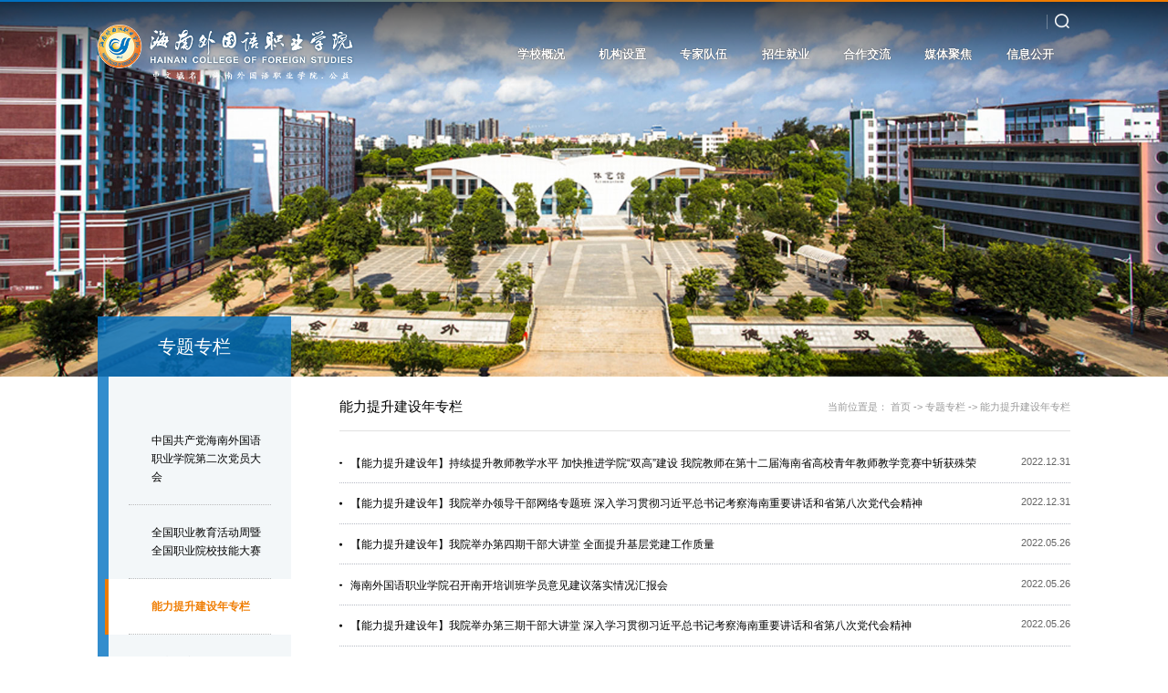

--- FILE ---
content_type: text/html
request_url: http://www.hncfs.edu.cn/ztzl/nltsjsnzl.htm
body_size: 5724
content:
<!DOCTYPE html>
<html lang="zh-CN" class="">

<head>
    <meta charset="utf-8" />
    <meta http-equiv="X-UA-Compatible" content="IE=edge, chrome=1" />
    <meta name="renderer" content="webkit" />
    <meta name="viewport" content="width=device-width, initial-scale=1, maximum-scale=1, minimum-scale=1, user-scalable=no" />
    <meta name="format-detection" content="telephone=no" />
    <title>能力提升建设年专栏-海南外国语职业学院</title><meta name="pageType" content="2">
<meta name="pageTitle" content="能力提升建设年专栏">
<META Name="keywords" Content="海南外国语职业学院,能力提升建设年专栏" />

    <meta name="description" content="" />
    
    <link rel="stylesheet" href="../css/style.css" />
        <script>
    function BrowserType() {
            var userAgent = navigator.userAgent; //取得浏览器的userAgent字符串
            var isOpera = userAgent.indexOf("Opera") > -1; //判断是否Opera浏览器
            var isIE = userAgent.indexOf("compatible") > -1 && userAgent.indexOf("MSIE") > -1 && !isOpera; //判断是否IE浏览器
            var isEdge = userAgent.indexOf("Windows NT 6.1; Trident/7.0;") > -1 && !isIE; //判断是否IE的Edge浏览器

            if (isIE) {
                var reIE = new RegExp("MSIE (\\d+\\.\\d+);");
                reIE.test(userAgent);
                var fIEVersion = parseFloat(RegExp["$1"]);
                if (fIEVersion < 10) {
                    alert("浏览器版本过低，请升级或更换浏览器（谷歌、火狐等）")
                    return false;
                }//IE版本过低
            } 
            if (isEdge) {
                alert("浏览器版本过低，请升级或更换浏览器（谷歌、火狐等）")
                return false;
            } 
        }
        BrowserType()  // 浏览器是否为ie
    </script>
<!--Announced by Visual SiteBuilder 9-->
<link rel="stylesheet" type="text/css" href="../_sitegray/_sitegray_d.css" />
<script language="javascript" src="../_sitegray/_sitegray.js"></script>
<!-- CustomerNO:7765626265723230697a475653525742000300014157 -->
<link rel="stylesheet" type="text/css" href="../list.vsb.css" />
<script type="text/javascript" src="/system/resource/js/counter.js"></script>
<script type="text/javascript">_jsq_(1020,'/list.jsp',-1,1919328863)</script>
</head>

<body>
    <div class="header">
        <div class="h-top">
            <div class="wp">
                <div class="r">
             
                    <div class="h-so">
                        <div class="icon"></div>
                        <div class="form">
                     



<script language="javascript" src="/system/resource/js/base64.js"></script><script language="javascript" src="/system/resource/js/jquery/jquery-latest.min.js"></script><script language="javascript" src="/system/resource/vue/vue.js"></script><script language="javascript" src="/system/resource/vue/bluebird.min.js"></script><script language="javascript" src="/system/resource/vue/axios.js"></script><script language="javascript" src="/system/resource/vue/polyfill.js"></script><script language="javascript" src="/system/resource/vue/token.js"></script><LINK href="/system/resource/vue/static/element/index.css" type="text/css" rel="stylesheet"><script language="javascript" src="/system/resource/vue/static/element/index.js"></script><script language="javascript" src="/system/resource/vue/static/public.js"></script><style>
    #appu0 .qwss{
        height: 31px;
        font-size: 12px;
        min-width: 190px;
        max-width: 600px;
        width: 60%;
        margin-top: -15px;
        outline: none;
        padding-left: 10px;
        border-radius: 2px;
        border: 1px solid #e4e7ed;}
    #appu0 .tj{
        padding-left: 6px;
        letter-spacing: 5px;
        color: white;
        min-width: 53px;
        max-width: 150px;
        height: 32px;
        border: 0;
        border-radius: 2px;
        background-color: #1890FF;
        position: relative;
        top: 1px;
        width: 20%;
        margin-top: -15px;}
</style>
<div id="divu0"></div>
<script type="text/html" id="htmlu0">
    <div id="appu0">
        <div v-if="!isError">
            <input type="text" class="inp" placeholder="请输入关键词搜索" autocomplete=off v-model=query.keyWord @keyup.enter="onSubmit">
            <input type="submit" class="btn"  name="submit_button" value="" v-on:click="onSubmit()"/>
        </div>
        <div v-if="isError" style="color: #b30216; font-size:18px;text-align: center;padding:20px;">
            应用维护中！
        </div>
    </div>
</script>
<script>
    $("#divu0").html($("#htmlu0").text());
</script>
<script>
    var appOwner = "1919328863";
    var token = 'tourist';
    var urlPrefix = "/aop_component/";

    jQuery.support.cors = true;
    $.ajaxSetup({
        beforeSend: function (request, settings) {
            request.setRequestHeader("Authorization", token);
            request.setRequestHeader("owner", appOwner);
        }
    });

    new Vue({
        el: "#appu0",
        data: function () {
            return {
                query: {
                    keyWord: "",//搜索关键词
                    owner: appOwner,
                    token: token,
                    urlPrefix: urlPrefix,
                    lang:"i18n_zh_CN"
                },
                isError: false
            }
        },
        mounted: function () {
            var _this = this;
            // _this.init();
        },
        methods: {
            init: function(){
                $.ajax({
                    url: "/aop_component//webber/search/test",
                    type: "get",
                    success: function (response) {
                        if (response.code == "0000") {
                        } else if (response.code == "220") {
                            _this.isError = true;
                            console.log(response);
                        } else if (!response.code) {
                            _this.isError = true;
                            console.log(response);
                        }
                    },
                    error: function (response) {
                        _this.isError = true;
                    }
                });
            },
            onSubmit: function (e) {
                var url = "/views/search/modules/resultpc/soso.html";
                if ("10" == "1" || "10" == "2") {
                    url = "http://42.247.15.69:8083/" + url;
                }
                var _this = this;
                var query = _this.query;
                if (url.indexOf("?") > -1) {
                    url = url.split("?")[0];
                }
                if (query.keyWord) {
                    var query = new Base64().encode(JSON.stringify(query));
                    window.open(url + "?query=" + query);
                } else {
                    alert("请填写搜索内容")
                }
            },
        }
    })
</script>
                        </div>
                    </div>
                </div>
                <div class="c"></div>
            </div>
        </div>
        <span class="menuBtn"></span>
 
        <div class="h-cen">
            <div class="wp">
                <div class="logo">
<!-- 网站logo图片地址请在本组件"内容配置-网站logo"处填写 -->
<a href="../index.htm" title="主站"><img src="../images/logo_0107_badge.png"></a></div>
                <div class="h-r">
                    <div class="h-so">
                        <div class="icon"></div>
                        <div class="form">
                    



<style>
    #appu2 .qwss{
        height: 31px;
        font-size: 12px;
        min-width: 190px;
        max-width: 600px;
        width: 60%;
        margin-top: -15px;
        outline: none;
        padding-left: 10px;
        border-radius: 2px;
        border: 1px solid #e4e7ed;}
    #appu2 .tj{
        padding-left: 6px;
        letter-spacing: 5px;
        color: white;
        min-width: 53px;
        max-width: 150px;
        height: 32px;
        border: 0;
        border-radius: 2px;
        background-color: #1890FF;
        position: relative;
        top: 1px;
        width: 20%;
        margin-top: -15px;}
</style>
<div id="divu2"></div>
<script type="text/html" id="htmlu2">
    <div id="appu2">
        <div v-if="!isError">
            <input type="text" class="inp" placeholder="请输入关键词搜索" autocomplete=off v-model=query.keyWord @keyup.enter="onSubmit">
            <input type="submit" class="btn"  name="submit_button" value="" v-on:click="onSubmit()"/>
        </div>
        <div v-if="isError" style="color: #b30216; font-size:18px;text-align: center;padding:20px;">
            应用维护中！
        </div>
    </div>
</script>
<script>
    $("#divu2").html($("#htmlu2").text());
</script>
<script>
    var appOwner = "1919328863";
    var token = 'tourist';
    var urlPrefix = "/aop_component/";

    jQuery.support.cors = true;
    $.ajaxSetup({
        beforeSend: function (request, settings) {
            request.setRequestHeader("Authorization", token);
            request.setRequestHeader("owner", appOwner);
        }
    });

    new Vue({
        el: "#appu2",
        data: function () {
            return {
                query: {
                    keyWord: "",//搜索关键词
                    owner: appOwner,
                    token: token,
                    urlPrefix: urlPrefix,
                    lang:"i18n_zh_CN"
                },
                isError: false
            }
        },
        mounted: function () {
            var _this = this;
            // _this.init();
        },
        methods: {
            init: function(){
                $.ajax({
                    url: "/aop_component//webber/search/test",
                    type: "get",
                    success: function (response) {
                        if (response.code == "0000") {
                        } else if (response.code == "220") {
                            _this.isError = true;
                            console.log(response);
                        } else if (!response.code) {
                            _this.isError = true;
                            console.log(response);
                        }
                    },
                    error: function (response) {
                        _this.isError = true;
                    }
                });
            },
            onSubmit: function (e) {
                var url = "/views/search/modules/resultpc/soso.html";
                if ("10" == "1" || "10" == "2") {
                    url = "http://42.247.15.69:8083/" + url;
                }
                var _this = this;
                var query = _this.query;
                if (url.indexOf("?") > -1) {
                    url = url.split("?")[0];
                }
                if (query.keyWord) {
                    var query = new Base64().encode(JSON.stringify(query));
                    window.open(url + "?query=" + query);
                } else {
                    alert("请填写搜索内容")
                }
            },
        }
    })
</script>
                        </div>
                    </div>
                     <ul class="nav">
<li><a class="v1" href="../xxgk1/xxjj.htm">学校概况</a> <i class="drop"></i>
<div class="sub">
<a class="v2" href="../xxgk1/xxjj.htm">学校简介</a>

<a class="v2" href="../xxgk1/xrld.htm">现任领导</a>

<a class="v2" href="../xxgk1/xyfg.htm">校园风光</a>

<a class="v2" href="../xxgk1/fzgh.htm">发展规划</a>

</div>
</li>
<li><a class="v1" href="../jgsz.htm">机构设置</a> 
</li>
<li><a class="v1" href="../zjdw.htm">专家队伍</a> 
</li>
<li><a class="v1" href="javascript:;">招生就业</a> <i class="drop"></i>
<div class="sub">
<a class="v2" href="http://www.hncfs.edu.cn/zjczs">招生信息网</a>

<a class="v2" href="http://www.hncfs.edu.cn/jy">就业信息网</a>

</div>
</li>
<li><a class="v1" href="../hzjl.htm">合作交流</a> 
</li>
<li><a class="v1" href="../mtjj.htm">媒体聚焦</a> 
</li>
<li><a class="v1" href="../xxgk/xyzc.htm">信息公开</a> <i class="drop"></i>
<div class="sub">
<a class="v2" href="../xxgk/xyzc.htm">学院章程</a>

<a class="v2" href="../xxgk/tzgg.htm">通知公告</a>

</div>
</li>
</ul>


                </div>
            </div>
        </div>
    </div>
    <div class="ban_in">
    <img src="../images/nybanner.jpg" class="bg" />
        <div class="txt">
            <div class="wp">
                <div class="h3">
专题专栏</div>
            </div>
        </div>
    </div>
    <div class="g-row">
        <div class="wp">
            <div class="col-l">
                <ul class="snv">
 <ul class="snv">
 <li>
    <a class="link" href="zggcdhnwgyzyxydecdydh.htm" title="中国共产党海南外国语职业学院第二次党员大会">中国共产党海南外国语职业学院第二次党员大会</a>
   </li>
 <li>
    <a class="link" href="qgzyjyhdzjqgzyyxjnds.htm" title="全国职业教育活动周暨全国职业院校技能大赛">全国职业教育活动周暨全国职业院校技能大赛</a>
   </li>
 <li class="on">
    <a class="link" href="nltsjsnzl.htm" title="能力提升建设年专栏">能力提升建设年专栏</a>
   </li>
 <li>
    <a class="link" href="yywzgz.htm" title="语言文字工作">语言文字工作</a>
   </li>
 <li>
    <a class="link" href="xxgcxjpxsdzgtsshzysxztjy.htm" title="学习贯彻习近平新时代中国特色社会主义思想主题教育">学习贯彻习近平新时代中国特色社会主义思想主题教育</a>
   </li>
 <li>
    <a class="link" href="hnsgspzyyxhzy_sg_jsztwz.htm" title="海南省高水平职业院校和专业“双高”建设专题网站">海南省高水平职业院校和专业“双高”建设专题网站</a>
   </li>
 <li>
    <a class="link" href="xxgcddesjszqhzl.htm" title="学习贯彻党的二十届三中全会专栏">学习贯彻党的二十届三中全会专栏</a>
   </li>

  </ul>

</ul>
            </div>
            <div class="col-r">
                <div class="g-cur">
                    <div class="l"><div class="g-h3_b1">
能力提升建设年专栏</div></div>
                    <div class="r">
                        <div class="cur">当前位置是：
                       <span> <a href="../index.htm">首页</a></span>
           -&gt; 
               <span> <a href="../ztzl.htm">专题专栏</a></span>
           -&gt; 
               <span> <a href="nltsjsnzl.htm">能力提升建设年专栏</a></span>



</div>
                    </div>
                </div>
              <script language="javascript" src="/system/resource/js/centerCutImg.js"></script><script language="javascript" src="/system/resource/js/dynclicks.js"></script><script language="javascript" src="/system/resource/js/ajax.js"></script>  <ul class="m-listb1">
            <li>
            <a class="con" href="../info/1020/94911.htm" target="_blank" title="【能力提升建设年】持续提升教师教学水平 加快推进学院“双高”建设 我院教师在第十二届海南省高校青年教师教学竞赛中斩获殊荣">
                  <div class="date">2022.12.31</div>
                            <div class="tit">【能力提升建设年】持续提升教师教学水平 加快推进学院“双高”建设 我院教师在第十二届海南省高校青年教师教学竞赛中斩获殊荣</div></a>
</li>
  
        <li>
            <a class="con" href="../info/1020/94901.htm" target="_blank" title="【能力提升建设年】我院举办领导干部网络专题班 深入学习贯彻习近平总书记考察海南重要讲话和省第八次党代会精神">
                  <div class="date">2022.12.31</div>
                            <div class="tit">【能力提升建设年】我院举办领导干部网络专题班 深入学习贯彻习近平总书记考察海南重要讲话和省第八次党代会精神</div></a>
</li>
  
        <li>
            <a class="con" href="../info/1020/94881.htm" target="_blank" title="【能力提升建设年】我院举办第四期干部大讲堂 全面提升基层党建工作质量">
                  <div class="date">2022.05.26</div>
                            <div class="tit">【能力提升建设年】我院举办第四期干部大讲堂 全面提升基层党建工作质量</div></a>
</li>
  
        <li>
            <a class="con" href="../info/1020/2161.htm" target="_blank" title="海南外国语职业学院召开南开培训班学员意见建议落实情况汇报会">
                  <div class="date">2022.05.26</div>
                            <div class="tit">海南外国语职业学院召开南开培训班学员意见建议落实情况汇报会</div></a>
</li>
  
        <li>
            <a class="con" href="../info/1020/94861.htm" target="_blank" title="【能力提升建设年】我院举办第三期干部大讲堂 深入学习贯彻习近平总书记考察海南重要讲话和省第八次党代会精神">
                  <div class="date">2022.05.26</div>
                            <div class="tit">【能力提升建设年】我院举办第三期干部大讲堂 深入学习贯彻习近平总书记考察海南重要讲话和省第八次党代会精神</div></a>
</li>
  
        <li>
            <a class="con" href="../info/1020/2141.htm" target="_blank" title="海南外国语职业学院召开“能力提升建设年”暨深化拓展“查堵点、破难题、 促发展”活动动员会">
                  <div class="date">2022.05.26</div>
                            <div class="tit">海南外国语职业学院召开“能力提升建设年”暨深化拓展“查堵点、破难题、 促发展”活动动员会</div></a>
</li>
  
        <li>
            <a class="con" href="../info/1020/94851.htm" target="_blank" title="海南外国语职业学院召开党员干部大会 传达学习省第八次党代会精神">
                  <div class="date">2022.05.26</div>
                            <div class="tit">海南外国语职业学院召开党员干部大会 传达学习省第八次党代会精神</div></a>
</li>
  
        <li>
            <a class="con" href="../info/1020/94831.htm" target="_blank" title="展青年教师风采，促教学能力提升 ——我院举办2022年青年教师教学大赛暨首届课程思政教学设计比赛">
                  <div class="date">2022.05.26</div>
                            <div class="tit">展青年教师风采，促教学能力提升 ——我院举办2022年青年教师教学大赛暨首届课程思政教学设计比赛</div></a>
</li>
  
        <li>
            <a class="con" href="../info/1020/94891.htm" target="_blank" title="发挥职业教育优势 夯实基础教育基础 ——我院开展琼中县中小学教师教学能力提升专题调研和培训">
                  <div class="date">2022.05.26</div>
                            <div class="tit">发挥职业教育优势 夯实基础教育基础 ——我院开展琼中县中小学教师教学能力提升专题调研和培训</div></a>
</li>
  
        <li>
            <a class="con" href="../info/1020/94871.htm" target="_blank" title="我院党委书记到学院帮扶点走访调研并宣讲海南省第八次党代会精神">
                  <div class="date">2022.05.26</div>
                            <div class="tit">我院党委书记到学院帮扶点走访调研并宣讲海南省第八次党代会精神</div></a>
</li>
  
        <li>
            <a class="con" href="../info/1020/94841.htm" target="_blank" title="【能力提升建设年】聚焦职责强化素质 以考促建提升能力 ——海南外国语职业学院召开2021年度辅导员述职评议工作会议暨第七届辅导员素质能力（述职演讲）大赛">
                  <div class="date">2022.05.26</div>
                            <div class="tit">【能力提升建设年】聚焦职责强化素质 以考促建提升能力 ——海南外国语职业学院召开2021年度辅导员述职评议工作会议暨第七届辅导员素质能力（述职演讲）大赛</div></a>
</li>
  
    </UL>

       <!-- 页码 -->
                <div class="pages">
                 <link rel="stylesheet" Content-type="text/css" href="/system/resource/css/pagedown/sys.css"><div class="pb_sys_common pb_sys_normal pb_sys_style1" style="margin-top:10px;text-align:center;"><span class="p_pages"><span class="p_first_d p_fun_d">首页</span><span class="p_prev_d p_fun_d">上页</span><span class="p_no_d">1</span><span class="p_next_d p_fun_d">下页</span><span class="p_last_d p_fun_d">尾页</span></span></div> 
                </div>
                <!-- 页码 END-->


   

<script>_showDynClickBatch(['dynclicks_u9_94911','dynclicks_u9_94901','dynclicks_u9_94881','dynclicks_u9_2161','dynclicks_u9_94861','dynclicks_u9_2141','dynclicks_u9_94851','dynclicks_u9_94831','dynclicks_u9_94891','dynclicks_u9_94871','dynclicks_u9_94841'],[94911,94901,94881,2161,94861,2141,94851,94831,94891,94871,94841],"wbnews", 1919328863)</script>


            </div>
        </div>
    </div>
 <div class="footer">
            <div class="wp">
                <div class="col-l">
                    


                    
    <a class="f-logo" href="../index.htm" title="" onclick="_addDynClicks(&#34;wbimage&#34;, 1919328863, 77666)" target="_blank">
                        <img src="../images/logo_0107_badge.png" alt="">
                    </a>          

                    <div class="f-box">
                        <div class="item">
                        <!-- 版权内容请在本组件"内容配置-版权"处填写 -->
<div class="f-txt"><div class="line"><div class="gp"><span class="icn"><img src="/__local/D/28/61/F24757003E2C66E09C1FC62251A_4DCA7FB5_496.png?e=.png" width="" height="" border="0" vspace="0" hspace="0" title="" alt="" /></span>学院地址:海南省文昌市教育路178号</div><div class="gp"><span class="icn"><img src="/__local/4/1E/B0/97372D551287135080B355CA8BF_6E21C1B5_4CB.png?e=.png" width="" height="" border="0" vspace="0" hspace="0" title="" alt="" /></span>邮编：571321</div></div></div><div class="f-copy"><p>版权所有:海南外国语职业学院(2023)</p><p>许可证：<a href="https://beian.miit.gov.cn/">琼ICP备05001781号-2</a>　琼ICP备05001781号-3&nbsp;</p><p><img src="/__local/9/6F/A0/7FE89113749F9E39BC967B43B55_D3C73187_84B.png?e=.png" />&nbsp;<a href="http://www.beian.gov.cn/portal/registerSystemInfo?recordcode=46900502000151">琼公网安备 46900502000151号</a></p></div>
                        </div>
                        <div class="item">
    


 <a href="http://bszs.conac.cn/sitename?method=show&id=0E2C1EAF15FC5FF2E053022819AC8C5C" title="" onclick="_addDynClicks(&#34;wbimage&#34;, 1919328863, 77674)" target="_blank">
      <img class="icn1" alt="" src="../images/f-i3.png"></a>
                            <div class="f-qr">
                                <img alt="" src="../images/f-qr.png"> 
                            </div>


                      
                        </div>
                    </div>
                </div>
                <div class="col-r">
             <script language="javascript" src="/system/resource/js/openlink.js"></script>  <ul class="f-links">
    <LI><a href="https://www.gov.cn/" title="" onclick="_addDynClicks(&#34;wburl&#34;, 1919328863, 92363)" class="con"><div class="tit">中国政府网</div></a></li>
    <LI><a href="http://www.moe.gov.cn/" title="" onclick="_addDynClicks(&#34;wburl&#34;, 1919328863, 92364)" class="con"><div class="tit">教育部</div></a></li>
    <LI><a href="https://www.hainan.gov.cn/" title="" onclick="_addDynClicks(&#34;wburl&#34;, 1919328863, 92365)" class="con"><div class="tit">海南省人民政府网</div></a></li>
    <LI><a href="http://edu.hainan.gov.cn/" title="" onclick="_addDynClicks(&#34;wburl&#34;, 1919328863, 92366)" class="con"><div class="tit">海南省教育厅</div></a></li>
</UL>


            </div>
        </div>
    </div>
    <script src="../js/jquery.js"></script>
    <script src="../js/lib.js"></script>
</body>

</html>














--- FILE ---
content_type: text/css
request_url: http://www.hncfs.edu.cn/css/style.css
body_size: 15839
content:
blockquote,body,dd,div,dl,dt,fieldset,form,h1,h2,h3,h4,h5,h6,input,li,ol,p,pre,td,textarea,th,ul{margin:0;padding:0}
table{border-collapse:collapse;border-spacing:0}
fieldset,img{border:0}
ol,ul{list-style:none}
caption,th{text-align:left}
q:after,q:before{content:''}
abbr,acronym{border:0}
.clear{clear:both;display:block;overflow:hidden;visibility:hidden;width:0;height:0}
.col-c,.col-l,.col_c,.col_l,.l{float:left}
.col-r,.col_r,.r{float:right}
.c{clear:both}
.n,em{font-weight:400;font-style:normal}
.b{font-weight:700}
.i{font-style:italic}
.fa{font-family:Arial}
.fg{font-family:Georgia}
.ft{font-family:Tahoma}
.fl{font-family:Lucida Console}
.fs{font-family:'宋体'}
.fw{font-family:'微软雅黑'}
.tc{text-align:center}
.tr{text-align:right}
.tl{text-align:left}
.tdu{text-decoration:underline}
.tdn,.tdn:hover,a.tdl:hover{text-decoration:none}
.fc0{color:#000}
.fc3{color:#333}
.fc6{color:#666}
.fc9{color:#999}
.fcr{color:red}
.fcw{color:#fff}
.fcb{color:#00f}
.fcg{color:green}
.f0{font-size:0}
.f10{font-size:10px}
.f12{font-size:12px}
.f13{font-size:13px}
.f14{font-size:14px}
.f16{font-size:16px}
.f20{font-size:20px}
.f24{font-size:24px}
.vm{vertical-align:middle}
.vtb{vertical-align:text-bottom}
.vt{vertical-align:top}
.vn{vertical-align:-2px}
.vimg{margin-bottom:-3px}
.m0{margin:0}
.ml0{margin-left:0}
.ml5{margin-left:5px}
.ml10{margin-left:10px}
.ml20{margin-left:20px}
.mr0{margin-right:0}
.mr5{margin-right:5px}
.mr10{margin-right:10px}
.mr20{margin-right:20px}
.mt5{margin-top:5px}
.mt10{margin-top:10px}
.mt20{margin-top:20px}
.mb5{margin-bottom:5px}
.mb10{margin-bottom:10px}
.mb20{margin-bottom:20px}
.ml-1{margin-left:-1px}
.mt-1{margin-top:-1px}
.p1{padding:1px}
.pl5{padding-left:5px}
.p5{padding:5px}
.pt5{padding-top:5px}
.pr5{padding-right:5px}
.pb5{padding-bottom:5px}
.p10{padding:10px}
.pl10{padding-left:10px}
.pt10{padding-top:10px}
.pr10{padding-right:10px}
.pb10{padding-bottom:10px}
.p20{padding:20px}
.pl20{padding-left:20px}
.pt20{padding-top:20px}
.pr20{padding-right:20px}
.pb20{padding-bottom:20px}
.pr,.rel{position:relative}
.abs,.pa{position:absolute}
.dn{display:none}
.db{display:block}
.dib{-moz-inline-stack:inline-block;display:inline-block}
.di{display:inline}
.ovh{overflow:hidden}
.ovs{overflow:scroll}
.vh{visibility:hidden}
.vv{visibility:visible}
.lh14{line-height:14px}
.lh16{line-height:16px}
.lh18{line-height:18px}
.lh20{line-height:20px}
.lh22{line-height:22px}
.lh24{line-height:24px}
.fix{zoom:1}
.fix:after,.fix:before{display:block;content:"clear";height:0;clear:both;overflow:hidden;visibility:hidden}
.z{_zoom:1}
.h1{height:1px}
.h5{height:5px}
.h,.h10{height:10px}
.h15{height:15px}
.h20{height:20px}
.h,.h1,.h10,.h15,.h20,.h5{font-size:0;line-height:0;overflow:hidden;clear:both}
a{text-decoration:none}
/*!****** lib.css *******/
*,:after,:before{margin:0;padding:0;-webkit-box-sizing:border-box;-moz-box-sizing:border-box;box-sizing:border-box;outline:0!important;-webkit-tap-highlight-color:rgba(255,255,255,0);-webkit-tap-highlight-color:transparent;-webkit-text-size-adjust:100%;-webkit-font-smoothing:antialiased}
body{color:#333;font-size:14px;line-height:1.5;font-family:'Microsoft Yahei',"PingFang SC","Helvetica Neue",Helvetica,Arial,sans-serif;-webkit-font-smoothing:antialiased}
img{max-width:100%;border:none}
input,select,textarea{font-size:14px;color:#333;font-family:'Microsoft Yahei',"PingFang SC","Helvetica Neue",Helvetica,Arial,sans-serif;border:none}
input[type=button],input[type=checkbox],input[type=radio],input[type=reset],input[type=submit],select{-webkit-appearance:none;-moz-appearance:none;appearance:none}
::-webkit-input-placeholder{color:#999}
::-moz-placeholder{color:#999}
::-ms-input-placeholder{color:#999}
select::-ms-expand{display:none}
a{color:#333;text-decoration:none}
.wp{margin:0 auto;width:95%;max-width:1600px}
.header{position:fixed;top:0;left:0;width:100%;z-index:999;height:140px;transition:all .7s ease-out 0s;background:linear-gradient(rgba(0,0,0,.7),rgba(0,0,0,0))}
.header.fixed{background:#166ac5}
.header.fixed::before{display:none}
.header.fixed .logo{position:relative;top:-17px}
.header::before{content:"";display:block;position:absolute;top:0;left:0;width:100%;height:3px;background:url(../images/h-line.png) no-repeat center;background-size:cover}
.header.index .h-cen{background-color:transparent;box-shadow:none;position:relative;z-index:1}
.header.index .nav .v1{color:#fff}
.body_main .header,.header.index{opacity:0;transform:translateY(-100%);pointer-events:none}
.body_home.showdiv .header,.body_main.showdiv .header{transform:none;opacity:1;pointer-events:auto}
.body_main.showdiv .header{transition-delay:.7s;background:#166ac5}
.body_main.showdiv .header .logo{position:relative;top:-17px}
.h-top{position:relative;z-index:2;height:40px}
.h-top .wp{position:relative}
.h-top .r{position:absolute;top:16px;right:0}
.h-r .h-so{display:none}
.h-top .h-lang{display:block}
.h-lang{float:left;position:relative;cursor:pointer;z-index:22;display:none}
.h-lang .lang{font-size:16px;color:#fff;padding-left:35px;background:url(../images/h-en.png) no-repeat left center;background-size:24px;padding-right:18px;position:relative;line-height:40px}
.h-lang .lang::after{content:"";display:block;width:10px;height:10px;background:url(../images/arr1.png) no-repeat center;background-size:contain;position:absolute;top:50%;right:0;margin-top:-5px}
.h-lang .lang-box{position:absolute;top:100%;left:0;width:100%;background-color:#fff;box-shadow:0 2px 12px rgba(0,0,0,.24);display:none}
.lang-box .link{display:block;text-align:center;font-size:14px;line-height:35px;transition:.3s}
.lang-box .link:hover{color:#3684d9}
.h-so{float:left;position:relative;cursor:pointer;z-index:23;margin-left:20px}
.h-so::before{content:"";display:block;width:1px;height:24px;background-color:#fff;opacity:.3;position:absolute;top:50%;left:0;transform:translateY(-50%)}
.h-so:hover .form{width:260px}
.h-so .icon{width:40px;height:40px;background:url(../images/h-i1_a.png) no-repeat right center;background-size:24px}
.h-so .form{position:absolute;right:-15px;top:2px;width:0;transition:.4s;overflow:hidden}
.h-so .inp{display:block;width:100%;height:35px;background-color:#fff;padding:0 50px 0 10px;font-size:14px}
.h-so .btn{position:absolute;top:0;right:15px;width:35px;height:35px; background:url(../images/h-i1.png) no-repeat right center;background-size:19px;cursor:pointer}
.h-cen{height:100px}
.logo{float:left;font-size:0;line-height:100px}
.logo img{display:inline-block;vertical-align:middle;max-height:98px}
.nav{float:right}
.nav li{float:left;padding:0 28px;font-size:0;line-height:100px;position:relative}
.nav .v1{display:inline-block;vertical-align:middle;font-size:20px;color:#fff;font-weight:700;text-shadow:0 0 1px rgba(0,0,0,1)}

.nav .drop{display:none;vertical-align:middle;width:18px;height:18px;background:url(../images/c-next.png) no-repeat center;background-size:10px;transition:.4s}
.nav .sub{position:absolute;top:100%;left:50%;transform:translateX(-50%);background-color:#fff;min-width:120px;border-top:2px solid #155c42;display:none;box-shadow:0 0 8px rgba(0,0,0,.5)}
.sub .v2{display:block;text-align:center;line-height:40px;color:#155c42;transition:.3s;font-size:14px}
.sub .v2:hover{background-color:#f6f6f6}
.menuBtn{display:none;position:fixed;top:12px;right:12px;width:30px;height:30px;cursor:pointer;transition:.3s;-ms-transition:.3s;-moz-transition:.3s;-webkit-transition:.3s;-o-transition:.3s}
.menuBtn b{display:block;height:4px;background-color:#fff;margin:4px 0;transition:.3s;-ms-transition:.3s;-moz-transition:.3s;-webkit-transition:.3s;-o-transition:.3s}
.menuBtn.open b{display:none;margin:0;position:absolute;left:0;top:50%;margin-top:-5px;width:30px}
.menuBtn.open b:first-child{display:block;transform:rotate(45deg);-webkit-transform:rotate(45deg);-o-transform:rotate(45deg);-ms-transform:rotate(45deg)}
.menuBtn.open b:last-child{display:block;transform:rotate(-45deg);-webkit-transform:rotate(-45deg);-o-transform:rotate(-45deg);-ms-transform:rotate(-45deg)}
.pages{text-align:center;font-size:14px;padding:60px 0 100px}
.pages ul{display:inline-block}
.pages li{float:left;margin:0 4px}
.pages span{display:inline-block;vertical-align:middle;color:#338dcd;min-width:30px;height:30px;line-height:28px}
.pages a{display:block;min-width:30px;height:30px;line-height:28px;text-align:center;color:#338dcd;border:1px solid #338dcd;transition:.4s}
.pages .on a,.pages a:hover{background-color:#0060aa;border-color:#009;color:#fff}
.pages .inp{display:inline-block;vertical-align:middle;width:50px;height:30px;border:1px solid #ddd;font-size:14px;padding:0 6px}
.pages .disable a{cursor:default;border-color:#ddd;color:#ddd}
.pages .disable a:hover{border-color:#ddd;color:#ddd;background-color:#fff}
.m-detail_b2 .txt table{width:100%}
.m-detail_b2 .txt table p{text-indent:0;}
@media only screen and (min-width:1200px){
.wp{max-width:83.33vw}
.header{top:0;left:0;width:100%;height:7.291vw;background:linear-gradient(rgba(0,0,0,.7),rgba(0,0,0,0))}
.header.fixed .logo{top:-.885vw}
.header::before{content:"";top:0;left:0;width:100%;height:.156vw;background:url(../images/h-line.png) no-repeat center;background-size:cover}
.body_main .header,.header.index{opacity:0;transform:translateY(-100%);pointer-events:none}
.body_home.showdiv .header,.body_main.showdiv .header{transform:none;opacity:1;pointer-events:auto}
.body_main.showdiv .header{background:#166ac5}
.body_main.showdiv .header .logo{top:-.885vw}
.h-top{height:2.083vw}
.h-top .r{top:.833vw;right:0}
.h-lang .lang{font-size:.833vw;padding-left:1.822vw;background:url(../images/h-en.png) no-repeat left center;background-size:1.25vw;padding-right:.937vw;line-height:2.083vw}
.h-lang .lang::after{content:"";width:.52vw;height:.52vw;background:url(../images/arr1.png) no-repeat center;background-size:contain;top:50%;right:0;margin-top:-.26vw}
.h-lang .lang-box{top:100%;left:0;width:100%;box-shadow:0 .104vw .625vw rgba(0,0,0,.24)}
.lang-box .link{font-size:.729vw;line-height:1.822vw}
.h-so{margin-left:1.041vw}
.h-so::before{content:"";width:1px;height:1.25vw;opacity:.3;top:50%;left:0;transform:translateY(-50%)}
.h-so:hover .form{width:13.54vw}
.h-so .icon{width:2.083vw;height:2.083vw;background:url(../images/h-i1_a.png) no-repeat right center;background-size:1.25vw}
.h-so .form{right:-.781vw;top:.104vw;width:0}
.h-so .inp{width:100%;height:1.822vw;padding:0 2.604vw 0 .52vw;font-size:.729vw}
.h-so .btn{top:0;right:.781vw;width:1.822vw;height:1.822vw;background:url(../images/h-i1.png) no-repeat right center;background-size:.989vw}
.h-cen{height:5.208vw}
.logo{font-size:0;line-height:5.208vw}
.logo img{max-height:5.104vw}
.nav li{padding:0 1.458vw;font-size:0;line-height:5.208vw}
.nav .v1{font-size:1.041vw}
.nav .drop{width:.937vw;height:.937vw;background-size:.729vw}
.nav .sub{top:100%;left:50%;transform:translateX(-50%);min-width:6.25vw;border-top:.104vw solid #155c42;box-shadow:0 0 .416vw rgba(0,0,0,.5)}
.sub .v2{line-height:2.083vw;font-size:.729vw}
}
@media screen and (max-width:1199px){
body{padding-top:50px}
.noscr{height:100%;overflow:hidden}
.header{height:50px;background-color:#3684d9}
.header::before{display:none}
.h-top{display:none}
.h-cen{height:50px;background-color:#3684d9}
.logo{line-height:50px}
.logo img{max-height:35px}
.footer .wp,.header .wp,.wp{width:auto;padding:0 15px}
.menuBtn{display:block}
.noscr{height:100vh!important;overflow:hidden!important}
.h-r{position:fixed;top:50px;left:0;width:100%;bottom:0;overflow-y:auto;overflow-x:hidden;border-top:1px solid #155c42;background-color:#fff;display:none}
.nav,.nav li{float:none;width:auto;padding:0}
.nav .v1{display:block;font-size:16px;line-height:50px;padding:0 15px;color:#333;height:auto;border-bottom:1px solid #eee;text-shadow:none}
.nav .drop{position:absolute;top:15px;right:10px;pointer-events:none;display: inline-block;}
.nav .on .drop{transform:rotate(-90deg)}
.nav .sub{position:static;width:auto;transform:none;box-shadow:none;border-top:none;margin-left:15px}
.sub .v2{text-align:left;border-bottom:1px solid #ddd}
.h-r .h-top{display:block}
.h-top .l,.h-top .r{float:none;width:auto}
.h-link,.h-link1{justify-content:space-evenly;float:none;width:auto}
.h-link{border-bottom:1px solid rgba(255,255,255,.2)}
.h-link .link::after,.h-link1::after{display:none}
.header>.h-lang{display:block}
.h-lang{position:absolute;top:0;right:50px;height:50px}
.h-lang .lang{font-size:0;padding-right:0;line-height:50px}
.h-lang .lang::after{display:none}
.h-lang .lang-box{width:120px;left:auto;right:0}
.h-r .h-so{display:block;float:none;margin:0}
.h-so .icon{display:none;height:50px;background-image:url(../images/h-i1_a.png);background-position:center}
.h-so:hover .form{width:auto}
.h-so .inp{height:45px}
.h-so .btn{height:45px;right:10px}
.h-so .form{position:static;border:1px solid #eee;width:100%;display:block;transition:none}
.footer{padding-bottom:15px}
.f-share{padding:15px 0}
.f-share span{font-size:14px}
.f-share .a{font-size:12px;padding:0 6px}
.f-bot .l,.f-bot .r{float:none;width:auto}
.f-icons{text-align:center}
.f-icons .icon{margin:0 15px}
.f-icons .icon:last-child{margin-right:15px}
.f-icons .qr{left:50%;right:auto;transform:translateX(-50%);margin-left:0}
.cur{text-align:left;padding:15px 0}
.pages{font-size:12px}
.pages li{margin:0 5px}
.pages a{min-width:30px;height:30px;line-height:28px}
.pages .next a,.pages .prev a{padding:0 6px}
.header.index{display:none}
}
@media screen and (max-width:950px){
.pages{padding:30px 0}
.pages li{display:none}
.pages .first,.pages .go,.pages .last,.pages .next,.pages .on,.pages .prev{display:block}
}
/*!****** lib.css end *******/
/*!****** bl *******/
.home,.home body{height:100%;overflow:hidden;padding:0}
.body_home{background:#166ac5;height:100%;overflow:hidden}
.body_main{position:fixed;left:0;top:100%;bottom:0;right:0;background:#fff;overflow:hidden;-webkit-transition:top .7s cubic-bezier(.5,0,.2,1) 0s;-o-transition:top .7s cubic-bezier(.5,0,.2,1) 0s;-moz-transition:top .7s cubic-bezier(.5,0,.2,1) 0s;transition:top .7s cubic-bezier(.5,0,.2,1) 0s;z-index:10;overflow:auto;outline:0}
.body_main.showdiv{top:0}
.banner{position:relative}
.banner .con{display:block;position:relative}
.banner .active .pic .img{-webkit-transform:scale(1);-moz-transform:scale(1);-ms-transform:scale(1);-o-transform:scale(1);transform:scale(1)}
.banner .active .txt{opacity:1}
.banner .pic{position:relative;height:100vh;overflow:hidden}
.banner .pic .img{position:absolute;top:0;left:0;display:block;width:100%;height:100%;background-repeat:no-repeat;background-position:center center;-webkit-background-size:cover;-moz-background-size:cover;-o-background-size:cover;background-size:cover;/* -webkit-transition:5s; */-o-transition:5s;-moz-transition:5s;/* transition:5s; *//* -webkit-transform:scale(1.3); */-moz-transform:scale(1.3);-ms-transform:scale(1.3);-o-transform:scale(1.3);/* transform:scale(1.3); */}
.banner .txt{position:absolute;top:39.5%;left:0;width:100%;opacity:0}
.banner .txt .tit-img{text-align:center}
.banner .txt .tit-img img{display:inline-block;max-height:122px}
.custom_paging{position:absolute;right:6.65%;bottom:5%;font-size:0}
.custom_paging li{display:inline-block;vertical-align:bottom;cursor:pointer;position:relative}
.custom_paging button{font-size:24px;color:#fff;border:none;background:0 0;min-width:90px;height:36px;line-height:36px;text-align:center}
.custom_paging li::after,.custom_paging li::before{content:"";display:block;width:28px;height:1px;background-color:#fff;top:50%;position:absolute;opacity:0;-webkit-transition:.3s;-o-transition:.3s;-moz-transition:.3s;transition:.3s}
.custom_paging li::before{left:80%}
.custom_paging li::after{right:80%}
.custom_paging li.slick-active::after,.custom_paging li.slick-active::before{opacity:1}
.custom_paging li.slick-active button{font-size:0;background:url(../images/b-dot.png) no-repeat bottom center;-webkit-background-size:36px auto;-moz-background-size:36px auto;-o-background-size:36px auto;background-size:36px auto}
.banner .slick-arrow{font-size:0;text-indent:9999px;border:none;z-index:5;cursor:pointer;outline:0;width:73px;height:73px;position:absolute;top:50%;-webkit-transform:translateY(-50%);-moz-transform:translateY(-50%);-ms-transform:translateY(-50%);-o-transform:translateY(-50%);transform:translateY(-50%);background-color:transparent;background-position:center;background-repeat:no-repeat;-webkit-background-size:contain;-moz-background-size:contain;-o-background-size:contain;background-size:contain}
.banner .slick-prev{left:2%;background-image:url(../images/b-prev.png)}
.banner .slick-next{right:2%;background-image:url(../images/b-next.png)}
.g-icn{position:absolute;left:50%;bottom:30px;-webkit-transform:translateX(-50%);-moz-transform:translateX(-50%);-ms-transform:translateX(-50%);-o-transform:translateX(-50%);transform:translateX(-50%);display:block;width:43px;cursor:pointer;opacity:0;-webkit-animation:bb 2s linear 0s infinite;-moz-animation:bb 2s linear 0s infinite;-o-animation:bb 2s linear 0s infinite;animation:bb 2s linear 0s infinite}
@-webkit-keyframes bb{
0%{-webkit-transform:translate(-50%,0);transform:translate(-50%,0);opacity:0}
20%{-webkit-transform:translate(-50%,3px);transform:translate(-50%,3px);opacity:1}
80%{-webkit-transform:translate(-50%,10px);transform:translate(-50%,10px);opacity:1}
90%{-webkit-transform:translate(-50%,10px);transform:translate(-50%,10px);opacity:0}
100%{-webkit-transform:translate(-50%,10px);transform:translate(-50%,10px);opacity:0}
}
@-moz-keyframes bb{
0%{-moz-transform:translate(-50%,0);transform:translate(-50%,0);opacity:0}
20%{-moz-transform:translate(-50%,3px);transform:translate(-50%,3px);opacity:1}
80%{-moz-transform:translate(-50%,10px);transform:translate(-50%,10px);opacity:1}
90%{-moz-transform:translate(-50%,10px);transform:translate(-50%,10px);opacity:0}
100%{-moz-transform:translate(-50%,10px);transform:translate(-50%,10px);opacity:0}
}
@-o-keyframes bb{
0%{-o-transform:translate(-50%,0);transform:translate(-50%,0);opacity:0}
20%{-o-transform:translate(-50%,3px);transform:translate(-50%,3px);opacity:1}
80%{-o-transform:translate(-50%,10px);transform:translate(-50%,10px);opacity:1}
90%{-o-transform:translate(-50%,10px);transform:translate(-50%,10px);opacity:0}
100%{-o-transform:translate(-50%,10px);transform:translate(-50%,10px);opacity:0}
}
@keyframes bb{
0%{-webkit-transform:translate(-50%,0);-moz-transform:translate(-50%,0);-o-transform:translate(-50%,0);transform:translate(-50%,0);opacity:0}
20%{-webkit-transform:translate(-50%,3px);-moz-transform:translate(-50%,3px);-o-transform:translate(-50%,3px);transform:translate(-50%,3px);opacity:1}
80%{-webkit-transform:translate(-50%,10px);-moz-transform:translate(-50%,10px);-o-transform:translate(-50%,10px);transform:translate(-50%,10px);opacity:1}
90%{-webkit-transform:translate(-50%,10px);-moz-transform:translate(-50%,10px);-o-transform:translate(-50%,10px);transform:translate(-50%,10px);opacity:0}
100%{-webkit-transform:translate(-50%,10px);-moz-transform:translate(-50%,10px);-o-transform:translate(-50%,10px);transform:translate(-50%,10px);opacity:0}
}
.m-topb1{overflow:hidden}
.m-titb1 .h3{font-size:30px;color:#000;font-weight:700}
.m-titb1 .en{text-transform:uppercase;font-size:100px;color:#fff;text-shadow:0 4px 10px #2283ac;opacity:.1;margin-top:-35px}
.m-linkbox{text-align:right;margin-bottom:66px;padding-top:3px}
.g-more{display:inline-block;font-size:16px;background:url(../images/anniu.png) no-repeat right center;-webkit-background-size:25px 25px;-moz-background-size:25px;-o-background-size:25px;background-size:25px;color:#56b7ec;padding-right:40px;text-transform:uppercase}
.pt_h{height:140px}
.row-a1{background:url(../images/r-bg1.jpg) no-repeat top center;-webkit-background-size:100% auto;-moz-background-size:100% auto;-o-background-size:100% auto;background-size:100% auto;overflow:hidden;padding:50px 0 101px;margin-bottom:-25px}
.row-a1 .col-l{width:26.8%;margin-right:3.5%}
.row-a1 .col-c{width:47.5%;padding-top:93px}
.row-a1 .col-r{width:18.4%}
.ul-listb1 li:nth-child(1) .con{padding-top:0}
.ul-listb1 .con{display:block;overflow:hidden;padding:27px 0 20px;position:relative}
.ul-listb1 .con::before{content:"";display:block;width:100%;border-bottom:1px dotted #cecfcf;position:absolute;left:0;bottom:0}
.ul-listb1 .con::after{content:"";display:block;position:absolute;height:1px;width:0;background-color:#0071c1;-webkit-transition:.4s;-o-transition:.4s;-moz-transition:.4s;transition:.4s;left:0;bottom:0}
.ul-listb1 .con:hover .tit{color:#3684d9}
.ul-listb1 .con:hover::after{width:100%}
.ul-listb1 .date{float:left;font-size:16px;color:#06a4e7;width:110px}
.ul-listb1 .txt{overflow:hidden}
.ul-listb1 .tit{font-size:18px;color:#000;line-height:1.4;height:2.8em;-webkit-transition:.3s;-o-transition:.3s;-moz-transition:.3s;transition:.3s;display:-webkit-box;box-orient:vertical;-webkit-box-orient:vertical;line-clamp:2;-webkit-line-clamp:2;overflow:hidden}
.ul-listb2 li:last-child .con{margin-bottom:0}
.ul-listb2 .con{display:block;margin-bottom:48px}
.ul-listb2 .con:hover .pic img{-webkit-transform:scale(1.08);-moz-transform:scale(1.08);-ms-transform:scale(1.08);-o-transform:scale(1.08);transform:scale(1.08)}
.ul-listb2 .con:hover .tit{color:#3684d9}
.ul-listb2 .pic{position:relative;height:0;padding-top:61.35%;overflow:hidden}
.ul-listb2 .pic img{position:absolute;top:0;left:0;display:block;width:100%;height:100%;-o-object-fit:cover;object-fit:cover;-webkit-transition:.6s;-o-transition:.6s;-moz-transition:.6s;transition:.6s}
.ul-listb2 .info{overflow:hidden;font-size:16px;padding:17px 0}
.ul-listb2 .info .l{color:#ff5603;padding-left:20px;background:url(../images/c-i1.png) no-repeat left center;-webkit-background-size:14px 14px;-moz-background-size:14px;-o-background-size:14px;background-size:14px}
.ul-listb2 .info .r{color:#06a4e7}
.ul-listb2 .tit{font-size:18px;color:#000;line-height:1.33;height:2.66em;display:-webkit-box;box-orient:vertical;-webkit-box-orient:vertical;line-clamp:2;-webkit-line-clamp:2;overflow:hidden;-webkit-transition:.3s;-o-transition:.3s;-moz-transition:.3s;transition:.3s}
.m-banb1{position:relative}
.m-banb1 .slider{padding-bottom:50px}
.m-banb1 .con{display:block;position:relative;padding-right:20px}
.m-banb1 .con:hover .pic img{-webkit-transform:scale(1.08);-moz-transform:scale(1.08);-ms-transform:scale(1.08);-o-transform:scale(1.08);transform:scale(1.08)}
.m-banb1 .con::after{content:"";display:block;left:20px;height:524px;background:url(../images/t-bg.jpg) no-repeat center;-webkit-background-size:cover;-moz-background-size:cover;-o-background-size:cover;background-size:cover;position:absolute;bottom:0;right:0}
.m-banb1 .pic{position:relative;height:0;padding-top:67.43%;overflow:hidden}
.m-banb1 .pic img{position:absolute;top:0;left:0;display:block;width:100%;height:100%;-o-object-fit:cover;object-fit:cover;z-index:2;-webkit-transition:.6s;-o-transition:.6s;-moz-transition:.6s;transition:.6s}
.m-banb1 .txt{padding:25px 10px 27px 110px;position:relative;z-index:2}
.m-banb1 .tit{font-size:18px;color:#fff;-o-text-overflow:ellipsis;text-overflow:ellipsis;white-space:nowrap;overflow:hidden}
.custom_paging1{position:absolute;left:0;text-align:center;bottom:0;font-size:0;width:100%}
.custom_paging1 li{display:inline-block;vertical-align:bottom;cursor:pointer;position:relative}
.custom_paging1 button{font-size:18px;color:#a8bcc4;border:none;background:0 0;margin:0 15px;height:36px;line-height:36px;text-align:center;-webkit-transition:.3s;-o-transition:.3s;-moz-transition:.3s;transition:.3s;background:url(../images/b-dot1.png) no-repeat center right;-webkit-background-size:0 0;-moz-background-size:0;-o-background-size:0;background-size:0}
.custom_paging1 li.slick-active button{color:#ff6406;padding-right:110px;-webkit-background-size:99px auto;-moz-background-size:99px auto;-o-background-size:99px auto;background-size:99px auto}
.row-a2{position:relative;background-color:#eff9fb}
.row-a2::after{content:"";display:block;position:absolute;top:25px;left:0;width:100%;height:321px;background:url(../images/g-l2.png) repeat-x}
.m-box1{background:#fff;-webkit-background-size:100% auto;-moz-background-size:100% auto;-o-background-size:100% auto;background-size:100% auto;-webkit-border-radius:36px 36px 0 0;-moz-border-radius:36px 36px 0 0;border-radius:36px 36px 0 0;padding-bottom:48px;-webkit-box-shadow:0 -7px 7px -7px rgba(13,134,183,.2);-moz-box-shadow:0 -7px 7px -7px rgba(13,134,183,.2);box-shadow:0 -7px 7px -7px rgba(13,134,183,.2);position:relative;z-index:2}
.m-banb2{background:url(../images/c-bg1.png) no-repeat center;-webkit-background-size:cover;-moz-background-size:cover;-o-background-size:cover;background-size:cover;-webkit-border-radius:220px 220px 0 0;-moz-border-radius:220px 220px 0 0;border-radius:220px 220px 0 0;overflow:hidden;margin:0 76px;position:relative;padding-bottom:4px;z-index:2}
.m-banb2 .slider{padding:0 30px 30px}
.m-banb2 .tit{text-align:center;font-size:0;margin-bottom:-18px}
.m-banb2 .tit img{max-height:87px}
.m-banb2 .con{display:block;text-align:center;position:relative}
.m-banb2 .con:hover .icon img{margin-bottom:-14px}
.m-banb2 .con:after{content:"";display:block;width:1px;height:197px;position:absolute;top:50%;right:0;-webkit-transform:translateY(-50%);-moz-transform:translateY(-50%);-ms-transform:translateY(-50%);-o-transform:translateY(-50%);transform:translateY(-50%);background:url(../images/g-l1.png) no-repeat center;-webkit-background-size:contain;-moz-background-size:contain;-o-background-size:contain;background-size:contain}
.m-banb2 .icon{height:145px;line-height:84px;font-size:0;margin-bottom:3px;position:relative}
.m-banb2 .icon img{display:inline-block;vertical-align:middle;max-height:84px;-webkit-transition:.6s;-o-transition:.6s;-moz-transition:.6s;transition:.6s}
.m-banb2 .icon:after{content:"";display:block;width:147px;height:88px;background:url(../images/g-dz.png) no-repeat center;-webkit-background-size:contain;-moz-background-size:contain;-o-background-size:contain;background-size:contain;position:absolute;bottom:0;left:50%;-webkit-transform:translateX(-50%);-moz-transform:translateX(-50%);-ms-transform:translateX(-50%);-o-transform:translateX(-50%);transform:translateX(-50%)}
.m-banb2 .type{font-size:20px;color:#edf7fc}
.m-banb2 .slick-arrow{font-size:0;text-indent:9999px;border:none;z-index:5;cursor:pointer;outline:0;width:15px;height:15px;position:absolute;top:50%;-webkit-transform:translateY(-50%);-moz-transform:translateY(-50%);-ms-transform:translateY(-50%);-o-transform:translateY(-50%);transform:translateY(-50%);background-color:transparent;background-position:center;background-repeat:no-repeat;-webkit-background-size:contain;-moz-background-size:contain;-o-background-size:contain;background-size:contain}
.m-banb2 .slick-prev{left:2.5%;background-image:url(../images/c-prev.png)}
.m-banb2 .slick-next{right:2.5%;background-image:url(../images/c-next.png)}
.g-titleb1{text-align:center;position:relative}
.g-titleb1 .en{text-transform:uppercase;font-size:130px;color:#fff;line-height:1.7;opacity:.13;text-shadow:0 4px 10px #2283ac}
.g-titleb1 .h3{position:absolute;top:50%;left:50%;-webkit-transform:translate(-50%,-50%);-moz-transform:translate(-50%,-50%);-ms-transform:translate(-50%,-50%);-o-transform:translate(-50%,-50%);transform:translate(-50%,-50%);display:block;font-size:30px;color:#000;font-weight:700}
.g-titleb1 .g-more{position:absolute;top:50%;right:0;-webkit-transform:translateY(-50%);-moz-transform:translateY(-50%);-ms-transform:translateY(-50%);-o-transform:translateY(-50%);transform:translateY(-50%)}
.ul-listb3{overflow:hidden;margin:0 -35px}
.ul-listb3 li{float:left;width:33.33%}
.ul-listb3 .con{display:block;overflow:hidden;margin:0 35px 28px;padding-bottom:28px;position:relative}
.ul-listb3 .con::before{content:"";display:block;width:100%;border-bottom:1px dotted #b5b9c3;position:absolute;left:0;bottom:0}
.ul-listb3 .con::after{content:"";display:block;position:absolute;height:1px;width:0;background-color:#0071c1;-webkit-transition:.4s;-o-transition:.4s;-moz-transition:.4s;transition:.4s;left:0;bottom:0}
.ul-listb3 .con:hover .tit{color:#3684d9}
.ul-listb3 .con:hover::after{width:100%}
.ul-listb3 .date{float:left;margin-right:20px;text-align:center}
.ul-listb3 .d{width:60px;border:1px solid #8dcee8;line-height:55px;border-left:none;font-size:30px;color:#28a9df;overflow:hidden}
.ul-listb3 .m{width:30px;font-size:0;line-height:57px;color:#fff;float:left;background-color:#3684d9}
.ul-listb3 .m .s{font-size:16px;display:inline-block;vertical-align:middle;line-height:1.3}
.ul-listb3 .txt{overflow:hidden}
.ul-listb3 .tit{font-size:18px;line-height:1.44;height:2.88em;color:#000;-webkit-transition:.3s;-o-transition:.3s;-moz-transition:.3s;transition:.3s;display:-webkit-box;box-orient:vertical;-webkit-box-orient:vertical;line-clamp:2;-webkit-line-clamp:2;overflow:hidden}
.row-a3{background:#fff;-webkit-background-size:100% auto;-moz-background-size:100% auto;-o-background-size:100% auto;background-size:100% auto;padding:70px 0;overflow:hidden;-webkit-border-radius:0 0 35px 35px;-moz-border-radius:0 0 35px 35px;border-radius:0 0 35px 35px;-webkit-box-shadow:0 7px 7px -7px rgba(13,134,183,.2);-moz-box-shadow:0 7px 7px -7px rgba(13,134,183,.2);box-shadow:0 7px 7px -7px rgba(13,134,183,.2);position:relative;z-index:2;margin-bottom:-30px}
.tit-en{position:absolute;display:block}
.tit-en.pos1{top:0;left:20px}
.tit-en.pos2{bottom:0;left:17.73%}
.m-tabsb1{text-align:center;font-size:0;position:relative}
.m-tabsb1 .item{display:inline-block;vertical-align:top;font-size:30px;color:#b8c3c8;font-weight:700;margin:0 50px;-webkit-transition:.3s;-o-transition:.3s;-moz-transition:.3s;transition:.3s;cursor:pointer}
.m-tabsb1 .g-more{position:absolute;top:50%;right:0;-webkit-transform:translateY(-50%);-moz-transform:translateY(-50%);-ms-transform:translateY(-50%);-o-transform:translateY(-50%);transform:translateY(-50%);display:none;font-weight:400}
.m-tabsb1 .on{color:#3684d9}
.m-tabsb1 .on .g-more{display:inline-block}

.m-tabsb2{text-align:center;font-size:0;position:relative;padding: 50px 0;}
.m-tabsb2 .item{display:inline-block;vertical-align:top;font-size:30px;color:#b8c3c8;font-weight:700;margin:0 50px;-webkit-transition:.3s;-o-transition:.3s;-moz-transition:.3s;transition:.3s;cursor:pointer}
.m-tabsb2 .g-more{position:absolute;top:50%;right:0;-webkit-transform:translateY(-50%);-moz-transform:translateY(-50%);-ms-transform:translateY(-50%);-o-transform:translateY(-50%);transform:translateY(-50%);display:none;font-weight:400}
.m-tabsb2 .on{color:#3684d9}
.m-tabsb2 .on .g-more{display:inline-block}
.m-swb1{padding-top:48px;--swiper-theme-color:#77919d;--swiper-navigation-color:#fff;--swiper-navigation-size:8px}
.m-swb1 .swiper-container{padding:0 30px 65px}
.m-swb1 .con{display:block;position:relative;min-height:451px;padding-top:24px}
.m-swb1 .con:hover .top{display:none}
.m-swb1 .con:hover .pic{padding-top:67%}
.m-swb1 .con:hover .box{position:absolute;top:0;left:-30px;right:-30px;-webkit-box-shadow:0 17px 22px rgba(9,149,208,.42);-moz-box-shadow:0 17px 22px rgba(9,149,208,.42);box-shadow:0 17px 22px rgba(9,149,208,.42)}
.m-swb1 .con:hover .info{display:block}
.m-swb1 .con:hover .txt{padding-bottom:25px;background:#fff;-webkit-background-size:cover;-moz-background-size:cover;-o-background-size:cover;background-size:cover}
.m-swb1 .con:hover .txt::after{opacity:1}
.m-swb1 .box{-webkit-transition:.4s;-o-transition:.4s;-moz-transition:.4s;transition:.4s}
.m-swb1 .top{margin-bottom:26px}
.m-swb1 .tag{font-size:18px;color:#ff6406;padding-left:25px;background:url(../images/g-i2.png) no-repeat left center;-webkit-background-size:16px 16px;-moz-background-size:16px;-o-background-size:16px;background-size:16px}
.m-swb1 .pic{position:relative;height:0;padding-top:58.3%;overflow:hidden;-webkit-transition:.5s;-o-transition:.5s;-moz-transition:.5s;transition:.5s}
.m-swb1 .pic img{position:absolute;top:0;left:0;display:block;width:100%;height:100%;-o-object-fit:cover;object-fit:cover}
.m-swb1 .txt{padding:15px 25px;position:relative}
.m-swb1 .txt::after{content:"";display:block;position:absolute;bottom:0;left:0;width:100%;height:6px;background-color:#06a4e7;opacity:0;-webkit-transition:.3s;-o-transition:.3s;-moz-transition:.3s;transition:.3s}
.m-swb1 .info{overflow:hidden;display:none;margin-bottom:13px}
.m-swb1 .date{font-size:18px;color:#ff6406}
.m-swb1 .tit{font-size:18px;color:#000;display:-webkit-box;box-orient:vertical;-webkit-box-orient:vertical;line-clamp:2;-webkit-line-clamp:2;overflow:hidden;line-height:1.66;height:3.32em;-webkit-transition:.3s;-o-transition:.3s;-moz-transition:.3s;transition:.3s}
.m-swb1 .swiper-container-horizontal>.swiper-scrollbar{left:40%;right:40%;bottom:7px;width:auto}
.m-swb1 .swiper-scrollbar-drag{background:#ff6406}
.m-swb1 .swiper-button-next,.m-swb1 .swiper-button-prev{width:18px;height:18px;-webkit-border-radius:50%;-moz-border-radius:50%;border-radius:50%;bottom:0;top:auto;background-color:#77919d}
.m-swb1 .swiper-button-prev{left:38%}
.m-swb1 .swiper-button-next{right:38%}
.row-a5{padding-right:8.42%;background:url(../images/r-bg4.png) repeat-y;-webkit-background-size:100% 100%;-moz-background-size:100%;-o-background-size:100%;background-size:100%;position:relative;padding-top:136px;overflow: hidden;}
.m-titbox{position: absolute;
top: 47px;left: 0%;width: 100%;}

.m-titbox .g-titleb1 .h3{position: static;-webkit-transform:none;-moz-transform:none;-ms-transform:none;-o-transform:none;transform:none}
.m-titbox .g-titleb1 .en{font-size:100px;position: absolute;left: 370px;top: -44px;}
.m-img1{display:block;position:absolute;top:0;left:0;width:370px}
.m-topb2{position:absolute;top: 40px;right: 8.42%;padding-right:105px}
.m-topb2 .g-more{position:absolute;top:32%;right:0}
.pages-sw{margin-left:21.14vw;text-align:right;padding:10px 0 10px;font-size:0}
.pages-sw .next,.pages-sw .prev{display:inline-block;width:94px;height:40px;background-repeat:no-repeat;background-position:center;-webkit-background-size:10px auto;-moz-background-size:10px auto;-o-background-size:10px auto;background-size:10px auto;cursor:pointer;position:relative}
.pages-sw .prev{background-image:url(../images/c-p.png)}
.pages-sw .prev::after{content:"";display:block;width:1px;height:20px;background-color:#adbdc4;position:absolute;top:50%;right:0;margin-top:-10px}
.pages-sw .next{background-image:url(../images/c-n.png)}
.m-swb3 .con{display:block;position:relative}
.m-swb3 .con:hover .txt{opacity:1}
.m-swb3 .con:hover .pic::after{opacity:1}
.m-swb3 .pic{position:relative;height:0;padding-top:63.21%;overflow:hidden}
.m-swb3 .pic img{position:absolute;top:0;left:0;display:block;width:100%;height:100%;-o-object-fit:cover;object-fit:cover}
.m-swb3 .pic::after{content:"";display:block;background:url(../images/mask1.png) no-repeat bottom center;-webkit-background-size:cover;-moz-background-size:cover;-o-background-size:cover;background-size:cover;position:absolute;bottom:0;left:0;width:100%;height:100%;pointer-events:none;opacity:0;-webkit-transition:.4s;-o-transition:.4s;-moz-transition:.4s;transition:.4s}
.m-swb3 .txt{position:absolute;bottom:0;left:0;width:100%;padding:10px;opacity:0;z-index:2;-webkit-transition:.4s;-o-transition:.4s;-moz-transition:.4s;transition:.4s}
.m-swb3 .tit{text-align:center;font-size:18px;color:#fff;-o-text-overflow:ellipsis;text-overflow:ellipsis;white-space:nowrap;overflow:hidden}
.footer{background:url(../images/f-bg.png) no-repeat bottom center;-webkit-background-size:100% 100%;-moz-background-size:100% 100%;-o-background-size:100% 100%;background-size:100% 100%;padding:158px 0 25px;overflow:hidden;min-height:415px;position:relative}
.footer::after{content:"";display:block;width:1px;height:210px;background:#fff;opacity:.18;position:absolute;bottom:30px;left:58.5%}
.footer .col-l{width:60.94%}
.footer .col-r{width:35.63%;padding-top:55px}
.f-logo{display:block;margin-bottom:32px}
.f-logo img{display:block;max-height:78px}
.f-box .item{display:inline-block;vertical-align:top;margin-right:50px}
.f-box .item:last-child{margin-right:0}
.f-box .item .icn1{display:inline-block;vertical-align:top;margin-right:50px}
.f-qr{display:inline-block;vertical-align:top}
.f-qr img{display:block;width:91px}
.f-txt{font-size:16px;color:rgba(255,255,255,.8);margin-bottom:14px}
.f-txt .gp{display:inline-block;margin-right:50px}
.f-txt .gp:last-child{margin-right:0}
.f-txt .icn{display:inline-block;vertical-align:middle;width:26px}
.f-copy{font-size:16px;color:rgba(255,255,255,.8);line-height:1.8}
.f-copy a{color:inherit}
.f-copy a:hover{text-decoration:underline}
.f-copy img{margin-bottom:-4px}
.f-links{overflow:hidden;margin:0 -7px}
.f-links li{float:left;width:50%}
.f-links .con{display:block;overflow:hidden;margin:0 7px 14px;border:1px solid rgba(255,255,255,.18);background:rgba(4,61,98,.18);padding-left:15px;padding-right:34px;position:relative;height:56px;line-height:54px}
.f-links .con::after{content:"";display:block;width:15px;height:6px;background:url(../images/f-i5.png) no-repeat center;-webkit-background-size:contain;-moz-background-size:contain;-o-background-size:contain;background-size:contain;position:absolute;top:50%;right:3%;-webkit-transform:translateY(-50%);-moz-transform:translateY(-50%);-ms-transform:translateY(-50%);-o-transform:translateY(-50%);transform:translateY(-50%);opacity:.8}
.f-links .tit{-o-text-overflow:ellipsis;text-overflow:ellipsis;white-space:nowrap;overflow:hidden;font-size:16px;color:rgba(255,255,255,.8)}
/*!首页end*/
/*!内页*/
.ban_in{position:relative;height:0;padding-top:32.3%;overflow:hidden;background-repeat:no-repeat;background-position:center center;-webkit-background-size:cover;-moz-background-size:cover;-o-background-size:cover;background-size:cover}
.ban_in .bg {
  position: absolute;
  top: 0;
  left: 0;
  display: block;
  width: 100%;
  height: 100%;
  -o-object-fit: cover;
     object-fit: cover;
}
.ban_in .txt{position:absolute;bottom:0;left:0;width:100%;z-index:2;}
.ban_in .h3{font-size:30px;color:#fff;background-color:rgba(0,113,193,.8);width:318px;height:100px;line-height:100px;text-align:center}
.g-cur{overflow:hidden;display:-webkit-box;display:-webkit-flex;display:-moz-box;display:-ms-flexbox;display:flex;-webkit-box-align:center;-webkit-align-items:center;-moz-box-align:center;-ms-flex-align:center;align-items:center;-webkit-box-pack:justify;-webkit-justify-content:space-between;-moz-box-pack:justify;-ms-flex-pack:justify;justify-content:space-between;height:78px;border-bottom:1px solid #e1e1e1}
.cur,.cur a{font-size:16px;color:#999;line-height:78px;-webkit-transition:.3s;-o-transition:.3s;-moz-transition:.3s;transition:.3s}
.cur a:hover{color:#0071c1}
.g-row{overflow:hidden}
.g-row .col-l{width:318px;position:relative;padding-left:18px;margin-bottom:50px}
.g-row .col-l::before{content:"";display:block;position:absolute;top:0;left:0;width:20%;background-color:rgba(0,113,193,.8);height:80%}
.g-row .col-l::after{content:"";display:block;position:absolute;top:80%;left:0;width:0;height:0;border-top:10px solid rgba(0,113,193,.8);border-left:20px solid transparent}
.g-row .col-r{float:none;width:auto;margin-left:398px;padding-top:12px}
.snv{padding:30px 0;background-color:#f3f7f9;min-height:645px;position:relative;z-index:2}
.snv li.on{background-color:#fff}
.snv li.on::before{opacity:1;visibility:visible}
.snv li.on>.link{font-weight:700;color:#ef7c00}
.snv .link{display:block;font-size:18px;color:#000;line-height:1.5;padding-left:38px;padding-right:10px;padding-top:30px;padding-bottom:30px;position:relative;-webkit-transition:.3s;-o-transition:.3s;-moz-transition:.3s;transition:.3s;border-bottom:1px dotted #bbbcbd}
.snv li{position:relative;padding:0 33px}
.snv li:hover{background-color:#fff}
.snv li:hover::before{opacity:1;visibility:visible}
.snv li::before{content:"";display:block;position:absolute;top:0;right:100%;width:5px;height:100%;background-color:#ef7c00;-webkit-transition:.4s;-o-transition:.4s;-moz-transition:.4s;transition:.4s;opacity:0;visibility:hidden}
.snv .dropicon{display:block;position:absolute;top:30px;right:10px;width:15px;height:15px;-webkit-background-size:contain;-moz-background-size:contain;-o-background-size:contain;background-size:contain;margin-left:8px;-webkit-transition:.4s;-o-transition:.4s;-moz-transition:.4s;transition:.4s;pointer-events:none}
.snv .act>.dropicon{-webkit-transform:rotate(180deg);-moz-transform:rotate(180deg);-ms-transform:rotate(180deg);-o-transform:rotate(180deg);transform:rotate(180deg)}
.snv .snv-sub{display:none;border-bottom:1px solid #ccc}
.snv .snv-sub .a{display:block;font-size:14px;line-height:50px;padding-left:60px;-o-text-overflow:ellipsis;text-overflow:ellipsis;white-space:nowrap;overflow:hidden;-webkit-transition:.3s;-o-transition:.3s;-moz-transition:.3s;transition:.3s}
.snv .snv-sub .a:hover{background-color:#fff;text-decoration:underline}
.snv .snv-sub .two{position:relative}
.snv .snv-sub .two .dropicon{top:18px}
.snv .snv-sub .act .a{background-color:#fff}
.snv .snv-three{display:none}
.snv .snv-three .a{padding-left:70px}
.g-h3_b1{font-size:22px;color:#000}
.m-details_b1{font-size:18px;color:#000;line-height:2.16;padding:33px 0 70px}
.m-listb1{padding-top:18px}
.m-listb1 .con{display:block;overflow:hidden;position:relative;padding:20px 0}
.m-listb1 .con::before{content:"";display:block;width:100%;border-bottom:1px dotted #b5b9c3;position:absolute;left:0;bottom:0}
.m-listb1 .con::after{content:"";display:block;position:absolute;height:1px;width:0;background-color:#0071c1;-webkit-transition:.4s;-o-transition:.4s;-moz-transition:.4s;transition:.4s;left:0;bottom:0}
.m-listb1 .con:hover .tit{color:#0071c1}
.m-listb1 .con:hover::after{width:100%}
.m-listb1 .date{float:right;font-size:16px;color:#666;margin-left:10px}
.m-listb1 .tit{font-size:18px;color:#000;-o-text-overflow:ellipsis;text-overflow:ellipsis;white-space:nowrap;overflow:hidden;padding-left:18px;position:relative;-webkit-transition:.3s;-o-transition:.3s;-moz-transition:.3s;transition:.3s}
.m-listb1 .tit::before{content:"";display:block;width:4px;height:4px;-webkit-border-radius:50%;-moz-border-radius:50%;border-radius:50%;background-color:#000;position:absolute;top:50%;left:0;-webkit-transform:translateY(-50%);-moz-transform:translateY(-50%);-ms-transform:translateY(-50%);-o-transform:translateY(-50%);transform:translateY(-50%)}
.m-listb2{padding:12px 0}
.m-listb2 .con{display:block;overflow:hidden;padding-top:35px;padding-bottom:45px;-webkit-transition:.4s;-o-transition:.4s;-moz-transition:.4s;transition:.4s;position:relative}
.m-listb2 .con::before{content:"";display:block;width:100%;border-bottom:1px dotted #dfdfdf;position:absolute;left:0;bottom:0}
.m-listb2 .con::after{content:"";display:block;position:absolute;height:1px;width:0;background-color:#338dcd;-webkit-transition:.4s;-o-transition:.4s;-moz-transition:.4s;transition:.4s;left:0;bottom:0}
.m-listb2 .con:hover::after{width:100%}
.m-listb2 .con:hover .time{background-color:#338dcd;color:#fff;border-color:#338dcd}
.m-listb2 .con:hover .pic img{-webkit-transform:scale(1.1);-moz-transform:scale(1.1);-ms-transform:scale(1.1);-o-transform:scale(1.1);transform:scale(1.1)}
.m-listb2 .time{float:left;width:86px;height:86px;border:1px solid #dbdcdf;margin-right:30px;position:relative;color:#031134;-webkit-transition:.3s;-o-transition:.3s;-moz-transition:.3s;transition:.3s;line-height:1.3;padding-top:16px}
.m-listb2 .time span{display:block;text-align:center}
.m-listb2 .time .s1{font-size:28px}
.m-listb2 .time .s2{font-size:15px}
.m-listb2 .time::after{content:'';position:absolute;left:-1px;right:-1px;bottom:-2px;background-color:#f29633;height:2px}
.m-listb2 .right{overflow:hidden}
.m-listb2 .txt{overflow:hidden;-webkit-transition:.5s;-o-transition:.5s;-moz-transition:.5s;transition:.5s}
.m-listb2 .txt h3{font-size:20px;color:#000;font-weight:400;margin-bottom:17px}
.m-listb2 .txt .desc{font-size:16px;line-height:1.625;overflow:hidden;-o-text-overflow:ellipsis;text-overflow:ellipsis;display:-webkit-box;-webkit-box-orient:vertical;-webkit-line-clamp:3;color:#888}
.m-listb2 .name .time{display:none}
.m-listb2 .pic{float:right;width:232px;height:161px;overflow:hidden;margin-left:45px}
.m-listb2 .pic img{display:block;width:100%;-webkit-transition:.5s;-o-transition:.5s;-moz-transition:.5s;transition:.5s}
.m-listb3{padding:60px 0 0;margin:0 -20px}
.m-listb3 li{float:left;width:25%}
.m-listb3 .con{display:block;margin:0 20px 45px;border:1px solid #e9eced;position:relative;padding:23px 25px 0;background-color:#fff;-webkit-transition:.4s;-o-transition:.4s;-moz-transition:.4s;transition:.4s}
.m-listb3 .con:hover{-webkit-box-shadow:0 14px 25px rgba(206,199,199.7);-moz-box-shadow:0 14px 25px rgba(206,199,199.7);box-shadow:0 14px 25px rgba(206,199,199.7)}
.m-listb3 .pic{position:relative;height:0;padding-top:119.45%;overflow:hidden}
.m-listb3 .pic img{position:absolute;top:0;left:0;display:block;width:100%;height:100%;-o-object-fit:cover;object-fit:cover}
.m-listb3 .txt{text-align:center;font-size:20px;color:#000;margin:18px 24px;-o-text-overflow:ellipsis;text-overflow:ellipsis;white-space:nowrap;overflow:hidden;height:1.5em}
.m-listb4{overflow:hidden;margin:0 -70px;padding-top:25px}
.m-listb4 li{float:left;width:50%;position:relative}
.m-listb4 li::after{content:"";display:block;width:1px;height:53px;background-color:#d6d6d6;position:absolute;top:50%;right:0;-webkit-transform:translateY(-50%);-moz-transform:translateY(-50%);-ms-transform:translateY(-50%);-o-transform:translateY(-50%);transform:translateY(-50%)}
.m-listb4 li:nth-child(even)::after{display:none}
.m-listb4 .con{display:block;overflow:hidden;position:relative;border-bottom:1px dotted silver;padding:25px 30px 25px 0;margin:0 70px}
.m-listb4 .con::before{content:"";display:block;width:21px;height:10px;background:url(../images/jg-i2.png) no-repeat center;-webkit-background-size:contain;-moz-background-size:contain;-o-background-size:contain;background-size:contain;position:absolute;top:50%;right:10%;-webkit-transform:translateY(-50%);-moz-transform:translateY(-50%);-ms-transform:translateY(-50%);-o-transform:translateY(-50%);transform:translateY(-50%);opacity:0;-webkit-transition:.4s;-o-transition:.4s;-moz-transition:.4s;transition:.4s}
.m-listb4 .con:hover .tit{font-size:20px;color:#f29633;font-weight:700;background-image:url(../images/jg-i1.png)}
.m-listb4 .con:hover::before{right:0;opacity:1}
.m-listb4 .tit{padding-left:47px;background:url(../images/jg-i.png) 19px 50% no-repeat;-webkit-background-size:13px 13px;-moz-background-size:13px;-o-background-size:13px;background-size:13px;-webkit-transition:.3s;-o-transition:.3s;-moz-transition:.3s;transition:.3s;font-size:18px;color:#000;height:30px;line-height:30px;-o-text-overflow:ellipsis;text-overflow:ellipsis;white-space:nowrap;overflow:hidden}
.m-listb5{padding:60px 0 0;margin:0 -22px}
.m-listb5 li{float:left;width:33.33%}
.m-listb5 .con{display:block;margin:0 22px 50px;border:1px solid #d7d8e8;position:relative;padding:14px 16px;background-color:#fff;-webkit-transition:.4s;-o-transition:.4s;-moz-transition:.4s;transition:.4s}
.m-listb5 .con:hover{-webkit-box-shadow:0 14px 25px rgba(206,199,199.7);-moz-box-shadow:0 14px 25px rgba(206,199,199.7);box-shadow:0 14px 25px rgba(206,199,199.7)}
.m-listb5 .pic{position:relative;height:0;padding-top:65.56%;overflow:hidden;-webkit-border-radius:4px;-moz-border-radius:4px;border-radius:4px;margin-bottom:26px}
.m-listb5 .pic img{position:absolute;top:0;left:0;display:block;width:100%;height:100%;-o-object-fit:cover;object-fit:cover}
.m-listb5 .txt{text-align:center;font-size:18px;color:#000;margin:10px;-o-text-overflow:ellipsis;text-overflow:ellipsis;white-space:nowrap;overflow:hidden;height:1.5em}
.m-listb6{padding:20px 40px 80px}
.m-listb6 .con{display:block;overflow:hidden;border-bottom:1px solid #e0e0e0;position:relative;line-height:97px}
.m-listb6 .con::after{content:"";display:block;width:1px;height:55px;background-color:#e2e2e2;position:absolute;top:50%;-webkit-transform:translateY(-50%);-moz-transform:translateY(-50%);-ms-transform:translateY(-50%);-o-transform:translateY(-50%);transform:translateY(-50%);left:415px}
.m-listb6 .left{float:left;width:415px;padding:0 20px}
.m-listb6 .right{overflow:hidden;padding-left:55px;padding-right:10px}
.m-listb6 .job{display:inline-block;vertical-align:middle;max-width:100%;font-size:20px;color:#0471be;font-weight:700;line-height:1.2}
.m-listb6 .name{font-size:20px;color:#000}
.m-detail_b2{font-size:18px;line-height:2;color:#000;padding:57px 0 20px}
.m-detail_b2 .user-name{font-size:30px;color:#000;margin-bottom:12px}
.m-detail_b2 .user{text-align:center;position:relative;padding-bottom:20px}
.m-detail_b2 .user .bg{position:absolute;bottom:0;left:0;width:100%}
.m-detail_b2 .user-pic{display:inline-block;padding:16px;background-color:#fff;position:relative;z-index:2}
.m-detail_b2 .user-pic img{display:block;width:248px}
.m-detail_b2 .top{text-align:center;border-bottom:1px solid #d6d9de;padding-bottom:8px}
.m-detail_b2 h1{font-size:30px;color:#000;margin-bottom:10px}
.m-detail_b2 .info{font-size:16px;color:#888}
.m-detail_b2 .txt{padding:30px 0 55px}

.m-detail_b2 .txt img{max-width:90%;height:auto; margin:10px auto;display:block;}

.m-detail_b2 .bot{font-size:18px;color:#000;border-top:1px solid #d6d9de;padding:38px 0}
.m-detail_b2 .bot a{color:#000;font-weight:300;-webkit-transition:.3s;-o-transition:.3s;-moz-transition:.3s;transition:.3s}
.m-detail_b2 .bot a:hover{text-decoration:underline}
/*!内页end*/
@media screen and (min-width:1199px){
.active .transLeft,.active .transRight,.active .transTop,.active .transTop_1{-webkit-transform:none;-moz-transform:none;-ms-transform:none;-o-transform:none;transform:none;opacity:1}
.transTop{-webkit-transform:translateY(80px);-moz-transform:translateY(80px);-ms-transform:translateY(80px);-o-transform:translateY(80px);transform:translateY(80px);opacity:0;-webkit-transition:all .8s ease-out .2s;-o-transition:all .8s ease-out .2s;-moz-transition:all .8s ease-out .2s;transition:all .8s ease-out .2s}
.transTop_1{-webkit-transform:translateY(80px);-moz-transform:translateY(80px);-ms-transform:translateY(80px);-o-transform:translateY(80px);transform:translateY(80px);opacity:0;-webkit-transition:all .8s ease-out .4s;-o-transition:all .8s ease-out .4s;-moz-transition:all .8s ease-out .4s;transition:all .8s ease-out .4s}
.transLeft{-webkit-transform:translateX(-80px);-moz-transform:translateX(-80px);-ms-transform:translateX(-80px);-o-transform:translateX(-80px);transform:translateX(-80px);opacity:0;-webkit-transition:all 1s ease-out 0s;-o-transition:all 1s ease-out 0s;-moz-transition:all 1s ease-out 0s;transition:all 1s ease-out 0s}
.transRight{-webkit-transform:translateX(80px);-moz-transform:translateX(80px);-ms-transform:translateX(80px);-o-transform:translateX(80px);transform:translateX(80px);opacity:0;-webkit-transition:all .8s ease-out .2s;-o-transition:all .8s ease-out .2s;-moz-transition:all .8s ease-out .2s;transition:all .8s ease-out .2s}
}
@media only screen and (min-width:1200px){
.home,.home body{padding:0}
.body_home{background:#166ac5}
.body_main{left:0;top:100%;bottom:0;right:0;background:#fff;outline:0}
.body_main.showdiv{top:0}
.banner .txt .tit-img img{max-height:6.354vw}
.custom_paging{right:6.65%;bottom:5%;font-size:0}
.custom_paging button{font-size:1.25vw;border:none;background:0 0;min-width:4.687vw;height:1.875vw;line-height:1.875vw}
.custom_paging li::after,.custom_paging li::before{content:"";width:1.458vw;height:1px;top:50%;opacity:0}
.custom_paging li::before{left:80%}
.custom_paging li::after{right:80%}
.custom_paging li.slick-active::after,.custom_paging li.slick-active::before{opacity:1}
.custom_paging li.slick-active button{font-size:0;background:url(../images/b-dot.png) no-repeat bottom center;-webkit-background-size:1.875vw auto;-moz-background-size:1.875vw auto;-o-background-size:1.875vw auto;background-size:1.875vw auto}
.banner .slick-arrow{width:3.802vw;height:3.802vw}
.g-icn{left:50%;bottom:1.562vw;-webkit-transform:translateX(-50%);-moz-transform:translateX(-50%);-ms-transform:translateX(-50%);-o-transform:translateX(-50%);transform:translateX(-50%);width:2.239vw;opacity:0;-webkit-animation:bb 2s linear 0s infinite;-moz-animation:bb 2s linear 0s infinite;-o-animation:bb 2s linear 0s infinite;animation:bb 2s linear 0s infinite}
@-webkit-keyframes bb{
0%{-webkit-transform:translate(-50%,0);transform:translate(-50%,0);opacity:0}
20%{-webkit-transform:translate(-50%,.156vw);transform:translate(-50%,.156vw);opacity:1}
80%{-webkit-transform:translate(-50%,.52vw);transform:translate(-50%,.52vw);opacity:1}
90%{-webkit-transform:translate(-50%,.52vw);transform:translate(-50%,.52vw);opacity:0}
100%{-webkit-transform:translate(-50%,.52vw);transform:translate(-50%,.52vw);opacity:0}
}
@-moz-keyframes bb{
0%{-moz-transform:translate(-50%,0);transform:translate(-50%,0);opacity:0}
20%{-moz-transform:translate(-50%,.156vw);transform:translate(-50%,.156vw);opacity:1}
80%{-moz-transform:translate(-50%,.52vw);transform:translate(-50%,.52vw);opacity:1}
90%{-moz-transform:translate(-50%,.52vw);transform:translate(-50%,.52vw);opacity:0}
100%{-moz-transform:translate(-50%,.52vw);transform:translate(-50%,.52vw);opacity:0}
}
@-o-keyframes bb{
0%{-o-transform:translate(-50%,0);transform:translate(-50%,0);opacity:0}
20%{-o-transform:translate(-50%,.156vw);transform:translate(-50%,.156vw);opacity:1}
80%{-o-transform:translate(-50%,.52vw);transform:translate(-50%,.52vw);opacity:1}
90%{-o-transform:translate(-50%,.52vw);transform:translate(-50%,.52vw);opacity:0}
100%{-o-transform:translate(-50%,.52vw);transform:translate(-50%,.52vw);opacity:0}
}
@keyframes bb{
0%{-webkit-transform:translate(-50%,0);-moz-transform:translate(-50%,0);-o-transform:translate(-50%,0);transform:translate(-50%,0);opacity:0}
20%{-webkit-transform:translate(-50%,.156vw);-moz-transform:translate(-50%,.156vw);-o-transform:translate(-50%,.156vw);transform:translate(-50%,.156vw);opacity:1}
80%{-webkit-transform:translate(-50%,.52vw);-moz-transform:translate(-50%,.52vw);-o-transform:translate(-50%,.52vw);transform:translate(-50%,.52vw);opacity:1}
90%{-webkit-transform:translate(-50%,.52vw);-moz-transform:translate(-50%,.52vw);-o-transform:translate(-50%,.52vw);transform:translate(-50%,.52vw);opacity:0}
100%{-webkit-transform:translate(-50%,.52vw);-moz-transform:translate(-50%,.52vw);-o-transform:translate(-50%,.52vw);transform:translate(-50%,.52vw);opacity:0}
}
.m-titb1 .h3{font-size:1.562vw;font-weight:700}
.m-titb1 .en{font-size:5.208vw;margin-top:-1.822vw}
.m-linkbox{margin-bottom:3.437vw;padding-top:.156vw}
.g-more{font-size:.833vw;background:url(../images/anniu.png) no-repeat right center;-webkit-background-size:1.302vw 1.302vw;-moz-background-size:1.302vw;-o-background-size:1.302vw;background-size:1.302vw;padding-right:2.083vw}
.pt_h{height:7.291vw}
.row-a1{background:url(../images/r-bg1.jpg) no-repeat top center;-webkit-background-size:100% auto;-moz-background-size:100% auto;-o-background-size:100% auto;background-size:100% auto;padding:2.604vw 0 5.26vw;margin-bottom:-1.302vw}
.row-a1 .col-l{width:26.8%;margin-right:3.5%}
.row-a1 .col-c{width:47.5%;padding-top:4.843vw}
.row-a1 .col-r{width:18.4%}
.ul-listb1 .con{padding:1.406vw 0 1.041vw}
.ul-listb1 .date{font-size:.833vw;width:5.729vw}
.ul-listb1 .tit{font-size:.937vw}
.ul-listb2 .con{margin-bottom:2.5vw}
.ul-listb2 .info{font-size:.833vw;padding:.885vw 0}
.ul-listb2 .info .l{padding-left:1.041vw;background:url(../images/c-i1.png) no-repeat left center;-webkit-background-size:.729vw .729vw;-moz-background-size:.729vw;-o-background-size:.729vw;background-size:.729vw}
.ul-listb2 .tit{font-size:.937vw;line-height:1.33;height:2.66em;display:-webkit-box;box-orient:vertical;-webkit-box-orient:vertical;line-clamp:2;-webkit-line-clamp:2;overflow:hidden}
.m-banb1 .slider{padding-bottom:2.604vw}
.m-banb1 .con{padding-right:1.041vw}
.m-banb1 .con:hover .pic img{-webkit-transform:scale(1.08);-moz-transform:scale(1.08);-ms-transform:scale(1.08);-o-transform:scale(1.08);transform:scale(1.08)}
.m-banb1 .con::after{content:"";left:1.041vw;height:27.29vw;background:url(../images/t-bg.jpg) no-repeat center;-webkit-background-size:cover;-moz-background-size:cover;-o-background-size:cover;background-size:cover;bottom:0;right:0}
.m-banb1 .pic{position:relative;height:0;padding-top:67.43%;overflow:hidden}
.m-banb1 .pic img{position:absolute;top:0;left:0;display:block;width:100%;height:100%;-o-object-fit:cover;object-fit:cover}
.m-banb1 .txt{padding:1.302vw .52vw 1.406vw 5.729vw}
.m-banb1 .tit{font-size:.937vw;-o-text-overflow:ellipsis;text-overflow:ellipsis;white-space:nowrap;overflow:hidden}
.custom_paging1{left:0;bottom:0;font-size:0;width:100%}
.custom_paging1 button{font-size:.937vw;border:none;background:0 0;margin:0 .781vw;height:1.875vw;line-height:1.875vw;background:url(../images/b-dot1.png) no-repeat center right;-webkit-background-size:0 0;-moz-background-size:0;-o-background-size:0;background-size:0}
.custom_paging1 li.slick-active button{padding-right:5.729vw;-webkit-background-size:5.156vw auto;-moz-background-size:5.156vw auto;-o-background-size:5.156vw auto;background-size:5.156vw auto}
.row-a2::after{content:"";top:1.302vw;left:0;width:100%;height:16.71vw;background:url(../images/g-l2.png) repeat-x}
.m-box1{background:#fff;-webkit-background-size:100% auto;-moz-background-size:100% auto;-o-background-size:100% auto;background-size:100% auto;-webkit-border-radius:1.875vw 1.875vw 0 0;-moz-border-radius:1.875vw 1.875vw 0 0;border-radius:1.875vw 1.875vw 0 0;padding-bottom:2.5vw;-webkit-box-shadow:0 -.364vw .364vw -.364vw rgba(13,134,183,.2);-moz-box-shadow:0 -.364vw .364vw -.364vw rgba(13,134,183,.2);box-shadow:0 -.364vw .364vw -.364vw rgba(13,134,183,.2)}
.m-banb2{background:url(../images/c-bg1.png) no-repeat center;-webkit-background-size:cover;-moz-background-size:cover;-o-background-size:cover;background-size:cover;-webkit-border-radius:11.45vw 11.45vw 0 0;-moz-border-radius:11.45vw 11.45vw 0 0;border-radius:11.45vw 11.45vw 0 0;margin:0 3.958vw;padding-bottom:.208vw}
.m-banb2 .slider{padding:0 1.562vw 1.562vw}
.m-banb2 .tit{font-size:0;margin-bottom:-.937vw}
.m-banb2 .tit img{max-height:4.531vw}
.m-banb2 .con:hover .icon img{margin-bottom:-.729vw}
.m-banb2 .con:after{content:"";width:1px;height:10.26vw;top:50%;right:0;-webkit-transform:translateY(-50%);-moz-transform:translateY(-50%);-ms-transform:translateY(-50%);-o-transform:translateY(-50%);transform:translateY(-50%);background:url(../images/g-l1.png) no-repeat center;-webkit-background-size:contain;-moz-background-size:contain;-o-background-size:contain;background-size:contain}
.m-banb2 .icon{height:7.552vw;line-height:4.375vw;font-size:0;margin-bottom:.156vw}
.m-banb2 .icon img{max-height:4.375vw}
.m-banb2 .icon:after{content:"";width:7.656vw;height:4.583vw;background:url(../images/g-dz.png) no-repeat center;-webkit-background-size:contain;-moz-background-size:contain;-o-background-size:contain;background-size:contain;bottom:0;left:50%;-webkit-transform:translateX(-50%);-moz-transform:translateX(-50%);-ms-transform:translateX(-50%);-o-transform:translateX(-50%);transform:translateX(-50%)}
.m-banb2 .type{font-size:1.041vw}
.m-banb2 .slick-arrow{width:.781vw;height:.781vw}
.g-titleb1 .en{font-size:6.77vw}
.g-titleb1 .h3{font-size:1.562vw}
.ul-listb3{margin:0 -1.822vw}
.ul-listb3 li{width:33.33%}
.ul-listb3 .con{margin:0 1.822vw 1.458vw;padding-bottom:1.458vw}
.ul-listb3 .date{margin-right:1.041vw}
.ul-listb3 .d{width:3.125vw;border:1px solid #8dcee8;line-height:2.864vw;border-left:none;font-size:1.562vw}
.ul-listb3 .m{width:1.562vw;font-size:0;line-height:2.968vw}
.ul-listb3 .m .s{font-size:.833vw;line-height:1.3}
.ul-listb3 .tit{font-size:.937vw;line-height:1.44;height:2.88em;display:-webkit-box;box-orient:vertical;-webkit-box-orient:vertical;line-clamp:2;-webkit-line-clamp:2;overflow:hidden}
.row-a3{background:#fff;-webkit-background-size:100% auto;-moz-background-size:100% auto;-o-background-size:100% auto;background-size:100% auto;padding:3.645vw 0;-webkit-border-radius:0 0 1.822vw 1.822vw;-moz-border-radius:0 0 1.822vw 1.822vw;border-radius:0 0 1.822vw 1.822vw;-webkit-box-shadow:0 .364vw .364vw -.364vw rgba(13,134,183,.2);-moz-box-shadow:0 .364vw .364vw -.364vw rgba(13,134,183,.2);box-shadow:0 .364vw .364vw -.364vw rgba(13,134,183,.2);margin-bottom:-1.562vw}
.tit-en.pos1{top:0;left:1.041vw}
.tit-en.pos2{bottom:0;left:17.73%}
.m-tabsb1{font-size:0}
.m-tabsb1 .item{font-size:1.562vw;font-weight:700;margin:0 2.604vw}
.m-tabsb1 .g-more{top:50%;right:0;-webkit-transform:translateY(-50%);-moz-transform:translateY(-50%);-ms-transform:translateY(-50%);-o-transform:translateY(-50%);transform:translateY(-50%);font-weight:400}

.m-tabsb2{font-size:0}
.m-tabsb2 .item{font-size:1.562vw;font-weight:700;margin:0 2.604vw}
.m-tabsb2 .g-more{top:50%;right:0;-webkit-transform:translateY(-50%);-moz-transform:translateY(-50%);-ms-transform:translateY(-50%);-o-transform:translateY(-50%);transform:translateY(-50%);font-weight:400}
.m-swb1{padding-top:2.5vw}
.m-swb1 .swiper-container{padding:0 1.562vw 3.385vw}
.m-swb1 .con{min-height:23.48vw;padding-top:1.25vw}
.m-swb1 .con:hover .box{top:0;left:-1.562vw;right:-1.562vw;-webkit-box-shadow:0 .885vw 1.145vw rgba(9,149,208,.42);-moz-box-shadow:0 .885vw 1.145vw rgba(9,149,208,.42);box-shadow:0 .885vw 1.145vw rgba(9,149,208,.42)}
.m-swb1 .con:hover .txt{padding-bottom:1.302vw;background:#fff;-webkit-background-size:cover;-moz-background-size:cover;-o-background-size:cover;background-size:cover}
.m-swb1 .con:hover .txt::after{opacity:1}
.m-swb1 .top{margin-bottom:1.354vw}
.m-swb1 .tag{font-size:.937vw;padding-left:1.302vw;background:url(../images/g-i2.png) no-repeat left center;-webkit-background-size:.833vw .833vw;-moz-background-size:.833vw;-o-background-size:.833vw;background-size:.833vw}
.m-swb1 .pic{position:relative;height:0;padding-top:58.3%;overflow:hidden}
.m-swb1 .pic img{position:absolute;top:0;left:0;display:block;width:100%;height:100%;-o-object-fit:cover;object-fit:cover}
.m-swb1 .txt{padding:.781vw 1.302vw}
.m-swb1 .txt::after{content:"";bottom:0;left:0;width:100%;height:.312vw;opacity:0}
.m-swb1 .info{margin-bottom:.677vw}
.m-swb1 .date{font-size:.937vw}
.m-swb1 .tit{font-size:.937vw;display:-webkit-box;box-orient:vertical;-webkit-box-orient:vertical;line-clamp:2;-webkit-line-clamp:2;overflow:hidden;line-height:1.66;height:3.32em}
.m-swb1 .swiper-container-horizontal>.swiper-scrollbar{left:40%;right:40%;bottom:.364vw;width:auto}
.m-swb1 .swiper-scrollbar-drag{background:#ff6406}
.m-swb1 .swiper-button-next,.m-swb1 .swiper-button-prev{width:.937vw;height:.937vw;-webkit-border-radius:50%;-moz-border-radius:50%;border-radius:50%;bottom:0;top:auto}
.m-swb1 .swiper-button-prev{left:38%}
.m-swb1 .swiper-button-next{right:38%}
.row-a5{padding-right:8.42%;background:url(../images/r-bg4.png) repeat-y;-webkit-background-size:100% 100%;-moz-background-size:100%;-o-background-size:100%;background-size:100%;padding-top:7.08vw}
.m-titbox{top: 2.45vw;}

.m-titbox .g-titleb1 .en{font-size:5.208vw;left: 19.27vw;top: -2.3vw}
.m-img1{top:0;left:0;width:19.27vw}
.m-topb2{padding-right:5.468vw;top: 2.08vw;}
.pages-sw{padding:.52vw 0 .52vw;font-size:0}
.pages-sw .next,.pages-sw .prev{width:4.895vw;height:2.083vw;-webkit-background-size:.52vw auto;-moz-background-size:.52vw auto;-o-background-size:.52vw auto;background-size:.52vw auto}
.pages-sw .prev{background-image:url(../images/c-p.png)}
.pages-sw .prev::after{content:"";width:1px;height:1.041vw;top:50%;right:0;margin-top:-.52vw}
.pages-sw .next{background-image:url(../images/c-n.png)}
.m-swb3 .con:hover .txt{opacity:1}
.m-swb3 .con:hover .pic::after{opacity:1}
.m-swb3 .pic{position:relative;height:0;padding-top:63.21%;overflow:hidden}
.m-swb3 .pic img{position:absolute;top:0;left:0;display:block;width:100%;height:100%;-o-object-fit:cover;object-fit:cover}
.m-swb3 .pic::after{content:"";background:url(../images/mask1.png) no-repeat bottom center;-webkit-background-size:cover;-moz-background-size:cover;-o-background-size:cover;background-size:cover;bottom:0;left:0;width:100%;pointer-events:none;opacity:0}
.m-swb3 .txt{bottom:0;left:0;width:100%;padding:.52vw;opacity:0}
.m-swb3 .tit{font-size:.937vw;-o-text-overflow:ellipsis;text-overflow:ellipsis;white-space:nowrap;overflow:hidden}
.footer{background:url(../images/f-bg.png) no-repeat bottom center;-webkit-background-size:100% 100%;-moz-background-size:100% 100%;-o-background-size:100% 100%;background-size:100% 100%;padding:8.229vw 0 1.302vw;min-height:21.61vw}
.footer::after{content:"";width:1px;height:10.93vw;background:#fff;opacity:.18;bottom:1.562vw;left:58.5%}
.footer .col-l{width:60.94%}
.footer .col-r{width:35.63%;padding-top:2.864vw}
.f-logo{margin-bottom:1.666vw}
.f-logo img{max-height:4.062vw}
.f-box .item{margin-right:2.604vw}
.f-box .item .icn1{margin-right:2.604vw}
.f-qr img{width:4.739vw}
.f-txt{font-size:.833vw;margin-bottom:.729vw}
.f-txt .gp{margin-right:2.604vw}
.f-txt .icn{width:1.354vw}
.f-copy{font-size:.833vw;line-height:1.8}
.f-copy img{margin-bottom:-.208vw}
.f-links{margin:0 -.364vw}
.f-links li{width:50%}
.f-links .con{margin:0 .364vw .729vw;border:1px solid rgba(255,255,255,.18);background:rgba(4,61,98,.18);padding-left:.781vw;padding-right:1.77vw;height:2.916vw;line-height:2.812vw}
.f-links .con::after{content:"";width:.781vw;height:.312vw;background:url(../images/f-i5.png) no-repeat center;-webkit-background-size:contain;-moz-background-size:contain;-o-background-size:contain;background-size:contain;top:50%;right:3%;-webkit-transform:translateY(-50%);-moz-transform:translateY(-50%);-ms-transform:translateY(-50%);-o-transform:translateY(-50%);transform:translateY(-50%);opacity:.8}
.f-links .tit{-o-text-overflow:ellipsis;text-overflow:ellipsis;white-space:nowrap;overflow:hidden;font-size:.833vw}
/*!首页end*/


/* xrld */
.xrld {
    padding: 70px 0;
}

.xrld-tit {
    font-size: 28px;
    letter-spacing: 1px;
    color: #333333;
    text-align: center;
    position: relative;
    font-weight: 600;
    margin-bottom: 50px;
}

.xrld-tit::after {
    content: '';
    position: absolute;
    left: 50%;
    bottom: 0;
    transform: translateX(-50%);
    width: 57px;
    height: 9px;
    background-color: #003e8f;
    opacity: 0.7;
}

.xrld ul li {
    margin-bottom: 40px;
}

.xrld ul li a {
    display: flex;
    flex-wrap: wrap;
    justify-content: space-between;
    align-items: center;
}

.xrld ul li a .pic {
    width: 240px;
    height: 305px;
    padding-top: 0;
    position: relative;
    z-index: 2;
}

.xrld ul li a .xl-tx {
    width: calc(100% - 240px);
}

.xrld ul li a {
    background-color: #f5f5f5;
    box-shadow: 0px 4px 18px 0px rgba(4, 0, 0, 0.04);
    border-right: 3px solid #003e8f;
    position: relative;
}

.xl-tx h3 b {
    font-size: 26px;
    letter-spacing: 1px;
    color: #333333;
    margin-right: 5px;
    transition: all 0.5s;
}

.xl-tx h3 span {
    font-size: 17px;
    letter-spacing: -1px;
    color: #b3b3b3;
    transition: all 0.5s;
}

.xl-tx {
    padding-left: 5%;
    padding-right: 2.5%;
    position: relative;
    z-index: 2;
}

.xl-tx h4 {
    font-size: 18px;
    letter-spacing: 1px;
    color: #003e8f;
    margin-top: 20px;
    margin-bottom: 30px;
    transition: all 0.5s;
}

.xl-tx p {
    font-size: 14px;
    line-height: 28px;
    color: #333333;
    height: 84px;
    overflow: hidden;
    text-overflow: ellipsis;
    opacity: 0.85;
    text-align: justify;
    transition: all 0.5s;
}

.xrld ul li a::after {
    content: '';
    position: absolute;
    width: 0%;
    height: 100%;
    background: #338dcd;
    background-size: auto 100%;
    top: 0;
    left: 0;
 
 
}


.xrld ul li a:hover:after {
    width: 100%;
}

.xrld ul li a:hover b,
.xrld ul li a:hover span,
.xrld ul li a:hover h4,
.xrld ul li a:hover p {
    color: #fff;
}



/*!内页*/
.ban_in{position:relative;height:0;padding-top:32.3%;overflow:hidden;background-repeat:no-repeat;background-position:center center;-webkit-background-size:cover;-moz-background-size:cover;-o-background-size:cover;background-size:cover}
.ban_in .txt{bottom:0;left:0;width:100%}
.ban_in .h3{font-size:1.562vw;width:16.56vw;height:5.208vw;line-height:5.208vw}
.g-cur{-webkit-box-align:center;-webkit-align-items:center;-moz-box-align:center;-ms-flex-align:center;align-items:center;-webkit-box-pack:justify;-webkit-justify-content:space-between;-moz-box-pack:justify;-ms-flex-pack:justify;justify-content:space-between;height:4.062vw;border-bottom:1px solid #e1e1e1}
.cur,.cur a{font-size:.833vw;line-height:4.062vw}
.g-row .col-l{width:16.56vw;padding-left:.937vw;margin-bottom:2.604vw}
.g-row .col-l::before{content:"";top:0;left:0;width:20%}
.g-row .col-l::after{content:"";top:80%;left:0;width:0;border-top:.52vw solid rgba(0,113,193,.8);border-left:1.041vw solid transparent}
.g-row .col-r{width:auto;margin-left:20.72vw;padding-top:.625vw}
.snv{padding:1.562vw 0;min-height:33.59vw}
.snv li.on::before{opacity:1;visibility:visible}
.snv li.on>.link{font-weight:700}
.snv .link{font-size:.937vw;line-height:1.583vw;padding-left:1.979vw;padding-right:.52vw;padding-top: 1.56vw;
    padding-bottom: 1.56vw;border-bottom:1px dotted #bbbcbd}
.snv li{padding:0 1.718vw}
.snv li:hover::before{opacity:1;visibility:visible}
.snv li::before{content:"";top:0;right:100%;width:.26vw;opacity:0;visibility:hidden}
.snv .dropicon{top:1.562vw;right:.52vw;width:.781vw;height:.781vw;background:url(../images/drop1.png) no-repeat center;-webkit-background-size:contain;-moz-background-size:contain;-o-background-size:contain;background-size:contain;margin-left:.416vw;pointer-events:none}
.snv .act>.dropicon{-webkit-transform:rotate(180deg);-moz-transform:rotate(180deg);-ms-transform:rotate(180deg);-o-transform:rotate(180deg);transform:rotate(180deg)}
.snv .snv-sub{border-bottom:1px solid #ccc}
.snv .snv-sub .a{font-size:.729vw;line-height:2.604vw;padding-left:3.125vw}
.snv .snv-sub .two .dropicon{top:.937vw}
.snv .snv-three .a{padding-left:3.645vw}
.g-h3_b1{font-size:1.145vw}
.m-details_b1{font-size:.937vw;line-height:2.16;padding:1.718vw 0 3.645vw}
.m-listb1{padding-top:.937vw}
.m-listb1 .con{padding:1.041vw 0}
.m-listb1 .con::before{content:"";width:100%;border-bottom:1px dotted #b5b9c3;left:0;bottom:0}
.m-listb1 .con::after{content:"";height:1px;width:0;left:0;bottom:0}
.m-listb1 .date{font-size:.833vw;margin-left:.52vw}
.m-listb1 .tit{font-size:.937vw;-o-text-overflow:ellipsis;text-overflow:ellipsis;white-space:nowrap;overflow:hidden;padding-left:.937vw}
.m-listb1 .tit::before{content:"";width:.208vw;height:.208vw;-webkit-border-radius:50%;-moz-border-radius:50%;border-radius:50%;top:50%;left:0;-webkit-transform:translateY(-50%);-moz-transform:translateY(-50%);-ms-transform:translateY(-50%);-o-transform:translateY(-50%);transform:translateY(-50%)}
.m-listb2{padding:.625vw 0}
.m-listb2 .con{padding-top:1.822vw;padding-bottom:2.343vw}
.m-listb2 .con::before{content:"";width:100%;border-bottom:1px dotted #dfdfdf;left:0;bottom:0}
.m-listb2 .con::after{content:"";height:1px;width:0;left:0;bottom:0}
.m-listb2 .time{width:4.479vw;height:4.479vw;border:1px solid #dbdcdf;margin-right:1.562vw;line-height:1.3;padding-top:.833vw}
.m-listb2 .time .s1{font-size:1.458vw}
.m-listb2 .time .s2{font-size:.781vw}
.m-listb2 .time::after{content:'';left:-1px;right:-1px;bottom:-.104vw;height:.104vw}
.m-listb2 .txt h3{font-size:1.041vw;font-weight:400;margin-bottom:.885vw}
.m-listb2 .txt .desc{font-size:.833vw;line-height:1.625;-webkit-box-orient:vertical;-webkit-line-clamp:3}
.m-listb2 .pic{width:12.08vw;height:8.385vw;margin-left:2.343vw}
.m-listb2 .pic img{width:100%}
.m-listb3{padding:3.125vw 0 0;margin:0 -1.041vw}
.m-listb3 li{width:25%}
.m-listb3 .con{margin:0 1.041vw 2.343vw;border:1px solid #e9eced;padding:1.197vw 1.302vw 0}
.m-listb3 .con:hover{-webkit-box-shadow:0 .729vw 1.302vw rgba(206,199,199.7);-moz-box-shadow:0 .729vw 1.302vw rgba(206,199,199.7);box-shadow:0 .729vw 1.302vw rgba(206,199,199.7)}
.m-listb3 .pic{position:relative;height:0;padding-top:119.45%;overflow:hidden}
.m-listb3 .pic img{position:absolute;top:0;left:0;display:block;width:100%;height:100%;-o-object-fit:cover;object-fit:cover}
.m-listb3 .txt{font-size:1.041vw;margin:.937vw 1.25vw;-o-text-overflow:ellipsis;text-overflow:ellipsis;white-space:nowrap;overflow:hidden;height:1.5em}
.m-listb4{margin:0 -3.645vw;padding-top:1.302vw}
.m-listb4 li{width:50%}
.m-listb4 li::after{content:"";width:1px;height:2.76vw;top:50%;right:0;-webkit-transform:translateY(-50%);-moz-transform:translateY(-50%);-ms-transform:translateY(-50%);-o-transform:translateY(-50%);transform:translateY(-50%)}
.m-listb4 .con{border-bottom:1px dotted silver;padding:1.302vw 1.562vw 1.302vw 0;margin:0 3.645vw}
.m-listb4 .con::before{content:"";width:1.093vw;height:.52vw;background:url(../images/jg-i2.png) no-repeat center;-webkit-background-size:contain;-moz-background-size:contain;-o-background-size:contain;background-size:contain;top:50%;right:10%;-webkit-transform:translateY(-50%);-moz-transform:translateY(-50%);-ms-transform:translateY(-50%);-o-transform:translateY(-50%);transform:translateY(-50%);opacity:0}
.m-listb4 .con:hover .tit{font-size:1.041vw;font-weight:700;background-image:url(../images/jg-i1.png)}
.m-listb4 .con:hover::before{right:0;opacity:1}
.m-listb4 .tit{padding-left:2.447vw;background:url(../images/jg-i.png) .989vw 50% no-repeat;-webkit-background-size:.677vw .677vw;-moz-background-size:.677vw;-o-background-size:.677vw;background-size:.677vw;font-size:.937vw;height:1.562vw;line-height:1.562vw;-o-text-overflow:ellipsis;text-overflow:ellipsis;white-space:nowrap;overflow:hidden}
.m-listb5{padding:3.125vw 0 0;margin:0 -1.145vw}
.m-listb5 li{width:33.33%}
.m-listb5 .con{margin:0 1.145vw 2.604vw;border:1px solid #d7d8e8;padding:.729vw .833vw}
.m-listb5 .con:hover{-webkit-box-shadow:0 .729vw 1.302vw rgba(206,199,199.7);-moz-box-shadow:0 .729vw 1.302vw rgba(206,199,199.7);box-shadow:0 .729vw 1.302vw rgba(206,199,199.7)}
.m-listb5 .pic{position:relative;height:0;padding-top:65.56%;overflow:hidden;-webkit-border-radius:.208vw;-moz-border-radius:.208vw;border-radius:.208vw;margin-bottom:1.354vw}
.m-listb5 .pic img{position:absolute;top:0;left:0;display:block;width:100%;height:100%;-o-object-fit:cover;object-fit:cover}
.m-listb5 .txt{font-size:.937vw;margin:.52vw;-o-text-overflow:ellipsis;text-overflow:ellipsis;white-space:nowrap;overflow:hidden;height:1.5em}
.m-listb6{padding:1.041vw 2.083vw 4.166vw}
.m-listb6 .con{border-bottom:1px solid #e0e0e0;line-height:5.052vw}
.m-listb6 .con::after{content:"";width:1px;height:2.864vw;top:50%;-webkit-transform:translateY(-50%);-moz-transform:translateY(-50%);-ms-transform:translateY(-50%);-o-transform:translateY(-50%);transform:translateY(-50%);left:21.61vw}
.m-listb6 .left{width:21.61vw;padding:0 1.041vw}
.m-listb6 .right{padding-left:2.864vw;padding-right:.52vw}
.m-listb6 .job{max-width:100%;font-size:1.041vw;font-weight:700;line-height:1.2}
.m-listb6 .name{font-size:1.041vw}
.m-detail_b2{font-size:.937vw;line-height:2;padding:2.968vw 0 1.041vw}
.m-detail_b2 .user-name{font-size:1.562vw;margin-bottom:.625vw}
.m-detail_b2 .user{padding-bottom:1.041vw}
.m-detail_b2 .user .bg{bottom:0;left:0;width:100%}
.m-detail_b2 .user-pic{padding:.833vw}
.m-detail_b2 .user-pic img{width:12.91vw}
.m-detail_b2 .top{border-bottom:1px solid #d6d9de;padding-bottom:.416vw}
.m-detail_b2 h1{font-size:1.562vw;margin-bottom:.52vw}
.m-detail_b2 .info{font-size:.833vw}
.m-detail_b2 .txt{padding:1.562vw 0 2.864vw}
.m-detail_b2 .bot{font-size:.937vw;border-top:1px solid #d6d9de;padding:1.979vw 0}
/*!内页end*/

}
@media screen and (max-width:1199px){
.g-more{font-size:12px;-webkit-background-size:20px 20px;-moz-background-size:20px;-o-background-size:20px;background-size:20px;padding-right:25px}
.banner .pic{height:55vw}
.banner .slick-dots{bottom:3%;right:0;width:100%;text-align:center}
.custom_paging{left:0;right:auto;width:100%;text-align:center}
.custom_paging button{font-size:12px;height:24px;line-height:24px;min-width:30px}
.custom_paging li::after,.custom_paging li::before{display:none}
.custom_paging li.slick-active button{-webkit-background-size:18px 18px;-moz-background-size:18px;-o-background-size:18px;background-size:18px;background-position:center}
.row-a1{padding:30px 0 50px;position:relative;margin-bottom:0}
.row-a1 .g-more{position:absolute;bottom:20px;left:50%;-webkit-transform:translateX(-50%);-moz-transform:translateX(-50%);-ms-transform:translateX(-50%);-o-transform:translateX(-50%);transform:translateX(-50%)}
.m-linkbox{padding-top:0;margin-bottom:0}
.ul-listb1 .con{padding:15px 0}
.ul-listb1 .date{font-size:12px;width:80px}
.ul-listb1 .tit{font-size:14px}
.m-banb1 .con{padding-right:0}
.m-banb1 .txt{padding:10px}
.m-banb1 .con::after{left:0}
.m-banb1 .tit{font-size:14px}
.custom_paging1 button{font-size:14px}
.custom_paging1 li.slick-active button{padding-right:0;background:0 0}
.ul-listb2 .con{margin-bottom:20px}
.ul-listb2 .info{font-size:12px;padding:10px 0}
.ul-listb2 .tit{font-size:14px}
.m-banb2{margin:0;background:#085fbe;-webkit-border-radius:20px 20px 0 0;-moz-border-radius:20px 20px 0 0;border-radius:20px 20px 0 0}
.m-banb2 .slider{padding:10px 15px 40px}
.m-banb2 .type{font-size:14px}
.m-banb2 .tit img{max-height:5vw}
.m-banb2 .slick-dots{position:absolute;left:0;bottom:10px;width:100%;text-align:center;font-size:0}
.m-banb2 .slick-dots li{display:inline-block;width:8px;height:8px;margin:0 5px;-webkit-border-radius:50%;-moz-border-radius:50%;border-radius:50%;background-color:#ccc;cursor:pointer}
.m-banb2 .slick-dots button{display:none}
.m-banb2 .slick-dots li.slick-active{background-color:#fff}
.m-banb2 .icon{height:80px;line-height:70px}
.m-banb2 .icon::after{width:70px;height:40px}
.m-banb2 .icon img{max-height:40px}
.m-box1{-webkit-border-radius:0;-moz-border-radius:0;border-radius:0}
.ul-listb3{margin:0 -10px}
.ul-listb3 .con{margin:0 10px 20px}
.m-tabsb1 .item{font-size:18px;margin:0 20px}
.m-tabsb2 .item{font-size:18px;margin:0 20px}
.m-img1{display:none}
.row-a5{padding:20px 15px}
.m-titbox{
  position: static;
}
.m-titbox .g-titleb1{text-align:center;float:none}
.m-titbox .g-titleb1 .en{font-size:60px;position: static;}
.m-titbox .g-titleb1 .h3{position: absolute;transform: translate(-50%,-50%);}
.pages-sw{padding:0;margin-left:0;background-color: #fff;}
.pages-sw .next,.pages-sw .prev{width:40px}
.m-topb2{position: relative;top: 0;right: 0;padding-right: 90px;}
.m-topb2 .g-more{top:50%;-webkit-transform:translateY(-50%);-moz-transform:translateY(-50%);-ms-transform:translateY(-50%);-o-transform:translateY(-50%);transform:translateY(-50%)}
.row-a3{padding:40px 0 60px;position:relative;margin-bottom:0;-webkit-border-radius:0;-moz-border-radius:0;border-radius:0;-webkit-box-shadow:none;-moz-box-shadow:none;box-shadow:none}
.m-swb1{margin:0;padding-top:0}
.m-swb1 .swiper-container{padding:0 0 40px}
.m-swb1 .top{display:none}
.m-swb1 .con{min-height:auto}
.m-swb1 .con:hover .box{position:static;-webkit-box-shadow:none;-moz-box-shadow:none;box-shadow:none}
.m-swb1 .con:hover .pic{padding-top:58.3%}
.m-swb1 .con:hover .txt{padding:10px}
.m-swb1 .txt{padding:10px;background:#fff;-webkit-background-size:cover;-moz-background-size:cover;-o-background-size:cover;background-size:cover}
.m-swb1 .txt::after{opacity:1;height:2px}
.m-swb1 .date,.m-swb1 .tag{font-size:14px}
.m-swb1 .info{display:block}
.m-swb1 .tit{font-size:14px}
.m-swb1 .swiper-container-horizontal>.swiper-scrollbar{display:none}
.tit-en.pos1{display: none;}
.m-tabsb1{position:static}
.m-tabsb1 .g-more{position:absolute;bottom:20px;top:auto;right:auto;left:50%;-webkit-transform:translateX(-50%);-moz-transform:translateX(-50%);-ms-transform:translateX(-50%);-o-transform:translateX(-50%);transform:translateX(-50%)}
.m-tabsb2{position:static;padding: 15px 0;}
.m-tabsb2 .g-more{position:absolute;bottom:20px;top:auto;right:auto;left:50%;-webkit-transform:translateX(-50%);-moz-transform:translateX(-50%);-ms-transform:translateX(-50%);-o-transform:translateX(-50%);transform:translateX(-50%)}
.imgBg img{display:block;width:100%}
.home,.home body{height:auto;overflow-y:auto;overflow-x:hidden}
.home body{padding-top:50px}
.body_main{position:static}
.banner .bg{height:55vw}
.body_main .header{opacity:1;-webkit-transform:none;-moz-transform:none;-ms-transform:none;-o-transform:none;transform:none;pointer-events:auto}
.g-icn{display:none}
.pt_h{display:none}
.row-a1 .col-c,.row-a1 .col-l,.row-a1 .col-r{float:none;width:auto;padding:0;margin:0 0 20px}
.row-a1{background:#fff}
.g-titleb1,.m-titb1{text-align:center}
.g-titleb1 .h3,.m-titb1 .h3{font-size:24px}
.g-titleb1 .en,.m-titb1 .en{font-size:60px;margin-top:-66px}
.g-titleb1 .en{margin-top:0}
.footer{background:#3684d9;padding:40px 0 0;min-height:auto}
.footer .col-l,.footer .col-r{float:none;width:auto;padding:0;margin:0 0 20px}
.footer::after{display:none}
.f-txt{font-size:12px}
.f-txt .gp{display:block;margin-right:0}
.f-copy{font-size:12px}
.f-box .item{display:inline-block;margin-right:0}
.f-box .item:last-child{text-align:center;display:none}
.f-logo img{margin:0 auto}
.f-box{text-align:center}
/*!内页*/
.ban_in .txt{bottom:auto;top:50%;-webkit-transform:translateY(-50%);-moz-transform:translateY(-50%);-ms-transform:translateY(-50%);-o-transform:translateY(-50%);transform:translateY(-50%)}
.ban_in .h3{font-size:20px;text-align:center;height:40px;line-height:40px;margin:0 auto}
.g-cur{display:none}
.g-row .col-l,.g-row .col-r{float:none;width:auto;margin:0}
.g-row .col-l{padding:0}
.g-row .col-l::after,.g-row .col-l::before{display:none}
.snv{white-space:nowrap;font-size:0;overflow-x:auto;overflow-y:hidden;text-align:center;padding:0;min-height:auto;margin-top:10px}
.snv li{display:inline-block;vertical-align:middle;padding:0}
.snv li.on>.link{color:#fff;background-color:#3684d9}
.snv li.on::before{display:none}
.snv .link{font-size:14px;line-height:35px;padding:0 10px;border-bottom:none}
.snv .link::before{display:none}
.snv li>.dropicon{top:12px;}
.snv .snv-sub .a{font-size:12px;line-height:35px;padding-left:20px}
.snv .snv-three .a{padding-left:30px}
.snv .snv-sub .two .dropicon{top:11px}
.g-h3_b1{font-size:18px;line-height:45px}
.m-detail_b2{font-size:14px;padding:20px 0}
.m-detail_b2 h1{font-size:16px;margin-bottom:4px}
.m-detail_b2 .user-name{font-size:16px}
.m-detail_b2 .user-pic{padding:6px}
.m-detail_b2 .info{font-size:12px}
.m-detail_b2 .txt{padding:20px 0}
.m-detail_b2 .bot{font-size:14px}
.m-listb1 .con{padding:8px 0}
.m-listb1 .date,.m-listb1 .tit{font-size:14px}
.m-listb1 .tit{padding-left:10px}
.m-details_b1{font-size:14px;line-height:1.7;padding:20px 0}
.m-listb3{padding-top:20px;margin:0 -5px}
.m-listb3 .con{margin:0 5px 10px;padding:10px}
.m-listb3 .con::before{display:none}
.m-listb3 .pic{margin-bottom:0}
.m-listb3 .txt{font-size:14px}
.m-listb4{margin:0 -10px 30px}
.m-listb4 li::after{height:20px}
.m-listb4 .con{margin:0 10px;padding-top:8px;padding-bottom:8px}
.m-listb4 .con:hover .tit{font-size:14px}
.m-listb4 .tit{font-size:14px;padding-left:30px;background-position:3px center}
.m-listb2 .time{padding:10px;margin-right:10px;float:none;display:inline-block;display:none}
.m-listb2 .name{display:-webkit-box;display:-webkit-flex;display:-moz-box;display:-ms-flexbox;display:flex;-webkit-box-align:center;-webkit-align-items:center;-moz-box-align:center;-ms-flex-align:center;align-items:center}
.m-listb2 .name .time{display:block;width:68px;height:auto;-webkit-flex-shrink:0;-ms-flex-negative:0;flex-shrink:0;margin-right:10px}
.m-listb2 .name h3{-webkit-box-flex:1;-webkit-flex:1;-moz-box-flex:1;-ms-flex:1;flex:1;overflow:hidden}
.m-listb2 .right{display:-webkit-box;display:-webkit-flex;display:-moz-box;display:-ms-flexbox;display:flex;-webkit-box-orient:vertical;-webkit-box-direction:reverse;-webkit-flex-direction:column-reverse;-moz-box-orient:vertical;-moz-box-direction:reverse;-ms-flex-direction:column-reverse;flex-direction:column-reverse}
.m-listb2 .pic{float:none;width:auto;height:auto;margin-top:20px;margin-left:0}
.m-listb2 .pic img{display:block;width:100%}
.m-listb2 .con{padding-bottom:20px}
.m-listb2 .txt{width:100%}
.m-listb2 .txt .desc{line-height:1.5;font-size:14px}
.m-listb2 .time .s2{font-size:14px}
.m-listb2 .time .s1{font-size:22px}
.m-listb2 .con{padding-top:10px;padding-bottom:10px}
.m-listb2 .txt h3{font-size:16px}
.m-listb2 .time{margin-bottom:10px}
.m-listb2 .time .s1{font-size:18px}
.m-listb2 .time .s2{font-size:12px}
.m-listb5{margin:0 -10px}
.m-listb5 .pic{margin-bottom:0}
.m-listb5 .txt{font-size:14px}
.m-listb5 .con{padding:12px 12px 0;margin:0 10px 20px}
.m-listb6 .job,.m-listb6 .name{font-size:14px}
.m-listb6 .con{line-height:60px}
.m-listb6 .right{padding-left:20px}
/*!内页end*/

}
@media screen and (max-width:950px){
.ul-listb3{margin:0}
.ul-listb3 li{float:none;width:auto}
.ul-listb3 .con{padding-bottom:15px;margin:0 0 15px}
.ul-listb3 .tit{font-size:14px}
.ul-listb3 .date{margin-right:10px}
.ul-listb3 .m{width:20px;line-height:50px}
.ul-listb3 .m .s{font-size:12px}
.ul-listb3 .d{font-size:15px;width:35px;line-height:48px}
.f-logo img{max-height:50px}
.f-links{margin:0}
.f-links li{float:none;width:auto}
.f-links .con{margin:0 0 10px;height:35px;line-height:33px;padding-left:8px}
.f-links .tit{font-size:12px}
/*!内页*/
.ban_in .txt{bottom:auto;top:50%;-webkit-transform:translateY(-50%);-moz-transform:translateY(-50%);-ms-transform:translateY(-50%);-o-transform:translateY(-50%);transform:translateY(-50%)}
.ban_in .h3{font-size:20px;text-align:center}
.g-cur{display:none}
.g-row .col-l,.g-row .col-r{float:none;width:auto;margin:0}
.snv{margin-top:10px}
.snv .link{font-size:14px;line-height:35px;padding:0 10px}
.snv .link::before{display:none}
.snv li>.dropicon{top:12px;}
.snv .snv-sub .a{font-size:12px;line-height:35px;padding-left:20px}
.snv .snv-three .a{padding-left:30px}
.snv .snv-sub .two .dropicon{top:11px}
.g-h3_b1{font-size:18px;line-height:45px}
.m-detail_b2{font-size:14px;padding:20px 0}
.m-detail_b2 h1{font-size:16px;margin-bottom:4px}
.m-detail_b2 .info{font-size:12px}
.m-detail_b2 .txt{padding:20px 0}
.m-detail_b2 .bot{font-size:14px}
.m-listb1 .con{padding:8px 0}
.m-listb1 .date,.m-listb1 .tit{font-size:14px}
.m-listb1 .tit{padding-left:10px}
.m-details_b1{font-size:14px;line-height:1.7;padding:20px 0}
.m-listb3{padding-top:20px;margin:0 -5px}
.m-listb3 .con{margin:0 5px 10px;padding:10px}
.m-listb3 .con::before{display:none}
.m-listb3 .pic{margin-bottom:0}
.m-listb3 .txt{font-size:14px}
.m-listb4{margin:0 -10px 30px}
.m-listb4 li::after{height:20px}
.m-listb4 .con{margin:0 10px;padding-top:8px;padding-bottom:8px}
.m-listb4 .tit{font-size:14px;padding-left:30px;background-position:3px center}
.m-listb2 .time{padding:10px;margin-right:10px;float:none;display:inline-block;display:none}
.m-listb2 .name{display:-webkit-box;display:-webkit-flex;display:-moz-box;display:-ms-flexbox;display:flex;-webkit-box-align:center;-webkit-align-items:center;-moz-box-align:center;-ms-flex-align:center;align-items:center}
.m-listb2 .name .time{display:block;width:68px;height:auto;-webkit-flex-shrink:0;-ms-flex-negative:0;flex-shrink:0;margin-right:10px}
.m-listb2 .name h3{-webkit-box-flex:1;-webkit-flex:1;-moz-box-flex:1;-ms-flex:1;flex:1;overflow:hidden}
.m-listb2 .right{display:-webkit-box;display:-webkit-flex;display:-moz-box;display:-ms-flexbox;display:flex;-webkit-box-orient:vertical;-webkit-box-direction:reverse;-webkit-flex-direction:column-reverse;-moz-box-orient:vertical;-moz-box-direction:reverse;-ms-flex-direction:column-reverse;flex-direction:column-reverse}
.m-listb2 .pic{float:none;width:auto;height:auto;margin-top:20px;margin-left:0}
.m-listb2 .pic img{display:block;width:100%}
.m-listb2 .con{padding-bottom:20px}
.m-listb2 .txt{width:100%}
.m-listb2 .txt .desc{line-height:1.5}
.m-listb2 .time .s2{font-size:14px}
.m-listb2 .time .s1{font-size:22px}
.m-listb2 .con{padding-top:10px;padding-bottom:10px}
.m-listb2 .txt h3{font-size:16px}
.m-listb2 .time{margin-bottom:10px}
.m-listb2 .time .s1{font-size:18px}
.m-listb2 .time .s2{font-size:12px}
/*!内页end*/

}
@media screen and (max-width:767px){
.f-logo img{
   
      margin-left: 0;
    
  }
  .f-box{
    text-align: left;
  }
  .f-box .item{
    display: block;
  }
.m-listb3{margin:0 -5px}
.m-listb3 li{width:50%}
.m-listb3 .con{margin:0 5px 10px;padding:6px}
.m-listb3 .pic{margin-bottom:6px}
.m-listb3 .txt{margin:0}
.m-listb4{margin:0;padding:20px 0 40px}
.m-listb4 li{float:none;width:auto}
.m-listb4 li::after{display:none}
.m-listb4 .con{margin:0}
.m-listb4 .tit{font-size:14px;padding-left:30px;background-position:3px center}
.m-listb5{margin:0;padding:30px 0}
.m-listb5 li{float:none;width:auto}
.m-listb5 .con{margin:0 0 15px}
.m-listb6{padding:0 0 30px}
.m-listb6 .con{line-height:1.5;padding:15px 0}
.m-listb6 .con::after{display:none}
.m-listb6 .left{float:none;width:auto;padding:0;margin-bottom:10px}
.m-listb6 .right{padding-left:0}
}
.wp1600{max-width:1600px;width:95%;margin:0 auto}
.ul-list1 .slick-next,.ul-list1 .slick-prev{position:absolute;top:50%;margin-top:-20px;overflow:hidden;width:40px;height:40px;font-size:0;line-height:0;z-index:2;border:none;background:0 0;background-repeat:no-repeat;background-position:center center;-o-background-size:cover;-ms-background-size:cover;-moz-background-size:cover;-webkit-background-size:cover;background-size:cover;padding:0;cursor:pointer;-webkit-transition:.3s;-moz-transition:.3s;-ms-transition:.3s;-o-transition:.3s;transition:.3s}
.ul-list1 .slick-prev{left:28px;background-image:url(../images/icon1.png)}
.ul-list1 .slick-next{right:28px;background-image:url(../images/icon2.png)}
.ul-list1{margin:0 -18px}
.ul-list1 .con{display:block;margin:0 18px}
.ul-list1 .pic{position:relative;height:0;padding-top:45.7%;overflow:hidden}
.ul-list1 .pic img{position:absolute;left:0;top:0;width:100%;height:100%;display:block;object-fit:cover;transition:.6s}
.ul-list1 .con:hover .pic img{transform:scale(1.08)}
.g-tit{padding-top:110px;padding-bottom:50px;overflow:hidden;background:url(../images/bk.jpg) no-repeat center 70px;background-size:955px auto;text-align:center}
.g-tit h3{font-size:30px}
.h-more {
  position: relative;
  /* margin-top: -30px; */
  float: right;
  line-height: 44px;
}
.h-more a{font-size:16px;background:url(../images/anniu.png) no-repeat right center;background-size:25px;color:#56b7ec;padding-right:40px;text-transform:uppercase}
.row-a4{background:url(../images/bk2.jpg) no-repeat 0 center;background-size:cover;overflow:hidden;padding:0 0 68px;position:relative}
.pos-img{display:block;position:absolute;top:-60%;right:0;max-width:119px}
.col-l-xh{float:left;width:65%}
.col-r-xh{float:right;width:32%}
.g-tit-xh {
  padding-top: 90px;
  text-align: left;
  position: relative;
}
.g-tit-xh::after{
  content: "";
  clear: both;
  display: block;
  height: 0;
}
.g-tit-xh h3 {
  font-size: 30px;
  letter-spacing: 2px;
  position: relative;
  display: inline-block;
}
.h-ai{
  display: block;
  position: absolute;
  left: 100%;
  top: 50%;
  width: 5.73vw;
  min-width: 60px;
  transform: translateY(-50%);
  font-size: 0;
}
.m-leftb1{width:551px;margin-top:20px;overflow:hidden;float:left;margin-right:37px;position:relative}
.mc{overflow:hidden;display:block}
.mc:hover .pic img{transform:scale(1.08)}
.mc .pic{position:relative;padding-top:66.5%;overflow:hidden;height:0}
.s-bar{position:absolute;top:70%;height:4px;overflow:hidden;width:100%;z-index:2}
.sub-bar{position:absolute;top:0;left:0;width:10%;height:100%;background-color:#0962c3;transition:.3s}
.mc .pic img{position:absolute;width:100%;height:100%;left:0;top:0;object-fit:cover;transition:.6s}
.mc .txt{padding:25px 30px;background:#fff;background-size:contain}
.mc .txt h3{font-size:20px;margin-bottom:10px;transition:.3s}
.mc:hover .txt h3{color:#0962c3}
.mc .txt .desc{color:#658c9c;text-indent:2em;font-size:14px;line-height:1.5;height:4.5em;display:-webkit-box;box-orient:vertical;-webkit-box-orient:vertical;line-clamp:3;-webkit-line-clamp:3;overflow:hidden}
.ul-list2{overflow:hidden;margin-right:10px;padding-top:40px}
.ul-list2 li{float:left;width:100%}
.ul-list2 li .con{display:block}
.ul-list2 li .con:hover .txt::after{width:100%}
.ul-list2 .txt{padding:26px 0 8px;margin-right:15px;position:relative}
.ul-list2 .txt::before{content:"";display:block;width:100%;border-bottom:1px dotted #b5b9c3;position:absolute;left:0;bottom:0}
.ul-list2 .txt::after{content:"";display:block;position:absolute;height:1px;width:0;background-color:#0071c1;transition:.4s;left:0;bottom:0}
.ul-list2 .txt .tit{float:left;overflow:hidden;background:url(../images/icon3.png) no-repeat left center;margin-right:5px;margin-top:5px;width:112px}
.ul-list2 .txt .desc{overflow:hidden;font-size:18px;line-height:1.66;height:4.98em;display:-webkit-box;box-orient:vertical;-webkit-box-orient:vertical;line-clamp:3;-webkit-line-clamp:3;overflow:hidden}
.ul-list2 .txt .tit h3{font-size:16px;padding-left:20px;color:#0962c3}
.ul-list3{overflow:hidden;padding-top:50px}
.ul-list3 li{float:left;width:100%}
.ul-list3 .con{display:block;padding:16px 10px 20px;transition:.4s;border-bottom:1px dotted #b5c3c9}
.ul-list3 .con:hover{background-color:#fff}
.ul-list3 .txt .tit{margin-bottom:4px;background:url(../images/icon4.png) no-repeat left center}
.ul-list3 .txt .desc{overflow:hidden;font-size:16px;padding-left:30px;line-height:1.7;background:url(../images/icon5.png) no-repeat left 5px;color:#336177;display:-webkit-box;box-orient:vertical;-webkit-box-orient:vertical;line-clamp:2;-webkit-line-clamp:2;overflow:hidden;height:3.4em}
.ul-list3 .txt .tit h3{font-size:18px;padding-left:30px;color:#000;font-weight:400;text-overflow:ellipsis;white-space:nowrap;overflow:hidden;height:1.5em}
@media only screen and (min-width:1200px){
.wp1600{max-width:83.33vw;width:95%;margin:0 auto}
.ul-list1 .slick-next,.ul-list1 .slick-prev{top:50%;margin-top:-1.041vw;width:2.083vw;height:2.083vw;font-size:0;border:none;background:0 0;-o-background-size:cover;-ms-background-size:cover;-moz-background-size:cover;-webkit-background-size:cover;background-size:cover;padding:0}
.ul-list1 .slick-prev{left:1.458vw;background-image:url(../images/icon1.png)}
.ul-list1 .slick-next{right:1.458vw;background-image:url(../images/icon2.png)}
.ul-list1{margin:0 -.937vw}
.ul-list1 .con{margin:0 .937vw}
.ul-list1 .pic{padding-top:45.7%}
.ul-list1 .pic img{left:0;top:0;width:100%;object-fit:cover}
.ul-list1 .con:hover .pic img{transform:scale(1.08)}
.g-tit{padding-top:5.729vw;padding-bottom:2.604vw;background:url(../images/bk.jpg) no-repeat center 3.645vw;background-size:49.73vw auto}
.g-tit h3{font-size:1.562vw}
.h-more {
  /* margin-top: -1.562vw; */
  line-height: 2.3vw;
}
.h-more a{font-size:.833vw;background:url(../images/anniu.png) no-repeat right center;background-size:1.302vw;padding-right:2.08vw}
.row-a4{background:url(../images/bk2.jpg) no-repeat 0 center;background-size:cover;padding:0 0 3.541vw}
.pos-img{top:-60%;right:0;max-width:6.197vw}
.col-l-xh{width:65%}
.col-r-xh{width:32%}
.g-tit-xh{padding-top:4.687vw}
.g-tit-xh h3{font-size:1.562vw;letter-spacing:.104vw}
.m-leftb1{width:28.69vw;margin-top:1.041vw;margin-right:1.927vw}
.mc .pic{padding-top:66.5%}
.mc .txt{padding:1.302vw 1.562vw;background:#fff;background-size:contain}
.mc .txt h3{font-size:1.041vw;margin-bottom:.52vw}
.mc .txt .desc{font-size:.73vw}
.ul-list2{margin-right:.52vw;padding-top:2.083vw}
.ul-list2 .txt{padding:1.354vw 0 .416vw;margin-right:.781vw}
.ul-list2 .txt .tit{margin-right:.26vw;margin-top:.26vw;width:4.843vw}
.ul-list2 .txt .desc{font-size:.937vw;line-height:1.66;height:4.98em;box-orient:vertical;-webkit-box-orient:vertical;line-clamp:3;-webkit-line-clamp:3}
.ul-list2 .txt .tit h3{font-size:.833vw;padding-left:1.041vw}
.ul-list3{padding-top:2.604vw}
.ul-list3 li{width:100%}
.ul-list3 .con{padding:.833vw .52vw 1.041vw;border-bottom:1px dotted #b5c3c9}
.ul-list3 .txt .tit{margin-bottom:.208vw}
.ul-list3 .txt .desc{font-size:.833vw;padding-left:1.562vw;line-height:1.7;box-orient:vertical;-webkit-box-orient:vertical;line-clamp:2;-webkit-line-clamp:2;height:3.4em}
.ul-list3 .txt .tit h3{font-size:.937vw;padding-left:1.562vw;font-weight:400;height:1.5em}
}
@media screen and (max-width:1199px){
.h-more{line-height: 36px;}
.h-more a{font-size:12px;background-size:20px;padding-right:25px}
.row-a4{padding:40px 0;background:#c3ecfe}
.pos-img{display:none}
.row-a4 .col-r-xh{
  padding-top: 20px;
}
.row-a4 .col-l-xh,.row-a4 .col-r-xh{float:none;width:auto;overflow:hidden}
.g-tit{padding:40px 0;background-size:auto 52px;background-position:center}
.g-tit h3,.g-tit-xh h3{font-size:24px}
.g-tit-xh{padding-top:0}
.ul-list2{padding-top:0;margin-right:0;margin-bottom:20px}
.ul-list2 .txt{padding:10px 0;margin-right:0}
.ul-list2 .txt .tit{margin-top:0}
.ul-list2 .txt .tit h3{font-size:14px}
.ul-list2 .txt .desc{font-size:14px;height:auto}
.ul-list3{padding-top:20px}
.m-leftb1{float:none;width:auto;margin-top:0;margin-right:0;margin-bottom:20px}
.mc .txt{padding:10px}
.mc .txt h3{font-size:16px}
.ul-list3 .txt .tit h3{font-size:14px}
.ul-list3 .txt .desc{font-size:14px}
.ul-list1{padding-bottom:30px}
.ul-list1 .slick-dots{position:absolute;left:0;bottom:10px;width:100%;text-align:center;font-size:0}
.ul-list1 .slick-dots li{display:inline-block;width:8px;height:8px;margin:0 5px;border-radius:50%;background-color:#ccc;cursor:pointer}
.ul-list1 .slick-dots button{display:none}
.ul-list1 .slick-dots li.slick-active{background-color:#0962c3}
}
@media screen and (max-width:767px){
.ul-list1{margin:0}
.ul-list1 .con{margin:0}
}
/*!****** bl end *******/

--- FILE ---
content_type: application/javascript
request_url: http://www.hncfs.edu.cn/js/lib.js
body_size: 1280
content:
$(document).ready(function () {
  // 选项卡 鼠标点击
  $(".TAB_CLICK li").click(function () {
    var tab = $(this).parent(".TAB_CLICK");
    var con = tab.attr("id");
    var on = tab.find("li").index(this);
    $(this).addClass('on').siblings(tab.find("li")).removeClass('on');
    $(con).eq(on).show().siblings(con).hide();
  });
  $('.TAB_CLICK').each(function (index, el) {
    if ($(this).find('li.on').length) {
      $(this).find("li.on").trigger('click');
    } else {
      $(this).find("li").filter(':first').trigger('click');
    }
  });
  // 弹窗
  $('.myfancy').click(function (e) {
    e.stopPropagation();
    var _win = $(this).attr('href');
    $(_win).stop().fadeIn();

  });
  $('.pop-bg,.m-pop .close,.m-pop .confirm').click(function (e) {
    e.stopPropagation();
    $(this).parents('.m-pop').stop().fadeOut();
  });

  $('[role=checkbox]').each(function () {
    var input = $(this).find('input[type="checkbox"]');
    input.each(function () {
      if ($(this).attr('checked')) {
        $(this).parents('label').addClass('checked');
        $(this).prop("checked", true);
      }
    });
    input.change(function () {
      $(this).parents('label').toggleClass('checked');
    });
  });

  //  动画初始化
  if (!(/msie [6|7|8|9]/i.test(navigator.userAgent)) && window.WOW) {
    var wow = new WOW({
      boxClass: 'wow',
      animateClass: 'animated',
      offset: 0,
      mobile: true,
      live: true
    });
    wow.init();
  };
  var _winw = $(window).width();

  // 手机导航
  $('.menuBtn').append('<b></b><b></b><b></b>');
  $('.menuBtn').click(function (event) {
    $(this).toggleClass('open');
    $('.h-r').stop().slideToggle();
    $('.header>.h-lang').toggle();
    $('body').toggleClass('noscr');
  });
  $('.h-lang').hover(function () {
    // over
    $('.lang-box').stop().slideDown();
  }, function () {
    // out
    $('.lang-box').stop().slideUp();
  }
  );
  if (_winw > 1199) {
    var imgBgs = $('.imgBg')
    imgBgs.each(function (indx, el) {
      $(el).css({
        'background-image': 'url(' + $(el).find('img').attr('src') + ')'
      })
    });
    $('.nav li').hover(function () {
      $('.nav li').removeClass('ok');
      var $this = $(this)
      $this.addClass('ok');
      if ($this.find('.sub').length) {
        $this.find('.sub').stop().slideDown();
      }


    }, function () {
      var $this = $(this)
      $this.removeClass('ok');
      $this.find('.sub').stop().slideUp();


    });

  } else {
    $('.nav li').unbind('mouseenter mouseleave').removeClass('on')
    $('.nav .v1').click(function (e) {
      e.stopPropagation();
      $(this).siblings('.sub').stop().slideToggle().parents('li').toggleClass('on').siblings('li').removeClass('on').find('.sub').stop().slideUp();
      if ($(this).siblings('.sub').length) {
        $(this).attr('href', 'javascript:;')
      }
    });

    $('.h-lang').unbind('mouseenter mouseleave').removeClass('on')
    $('.h-lang .lang').click(function (e) {
      e.stopPropagation();
      $(this).siblings('.lang-box').stop().slideToggle();
    });
    

    $('body').click(function (e) {
      $('.h-lang .lang-box').stop().slideUp()

    });
  }
  // 头部动态加类
  var header = $('.header'),
    headerH = header.height(),
    initScrh = $(window).scrollTop();

  function changeHeader (scrH) {
    if (_winw > 1200) {
      if (scrH > headerH) {
        header.addClass('fixed');
      } else {
        header.removeClass('fixed');
      }
    }
  }
  changeHeader(initScrh);
  $(window).on('scroll', function () {
    var _scrH = $(window).scrollTop();
    changeHeader(_scrH);
  });



})